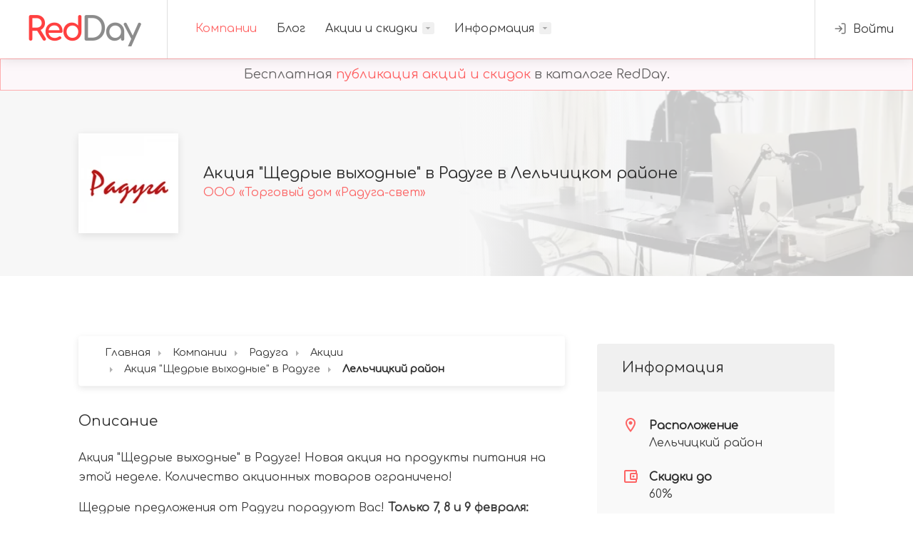

--- FILE ---
content_type: text/html; charset=UTF-8
request_url: https://redday.by/companies/raduga/stocks/akciya-shchedrye-vyhodnye-v-raduge?area=lelchickiy-rayon
body_size: 5363
content:
<!doctype html>
<html lang="ru">
    <head>
        <title>Акция "Щедрые выходные" в Радуге в Лельчицком районе - RedDay</title>
<meta name="description" content="Акция &quot;Щедрые выходные&quot; в Радуге! Новая акция на продукты питания на этой неделе. Количество акционных товаров ограничено! (Лельчицкий район)">
<link rel="canonical" href="https://redday.by/companies/raduga/stocks/akciya-shchedrye-vyhodnye-v-raduge?area=lelchickiy-rayon"/>
<meta property="og:title" content="Акция "Щедрые выходные" в Радуге в Лельчицком районе" />
<meta property="og:description" content="Акция &quot;Щедрые выходные&quot; в Радуге! Новая акция на продукты питания на этой неделе. Количество акционных товаров ограничено! (Лельчицкий район)" />
<meta property="og:site_name" content="RedDay" />
<meta property="og:type" content="website" />

<meta name="twitter:title" content="Акция "Щедрые выходные" в Радуге в Лельчицком районе" />
<meta name="twitter:description" content="Акция &quot;Щедрые выходные&quot; в Радуге! Новая акция на продукты питания на этой неделе. Количество акционных товаров ограничено! (Лельчицкий район)" />
<script type="application/ld+json">{"@context":"https:\/\/schema.org","@type":"WebPage","name":"\u0410\u043a\u0446\u0438\u044f \"\u0429\u0435\u0434\u0440\u044b\u0435 \u0432\u044b\u0445\u043e\u0434\u043d\u044b\u0435\" \u0432 \u0420\u0430\u0434\u0443\u0433\u0435 \u0432 \u041b\u0435\u043b\u044c\u0447\u0438\u0446\u043a\u043e\u043c \u0440\u0430\u0439\u043e\u043d\u0435","description":"\u0410\u043a\u0446\u0438\u044f \"\u0429\u0435\u0434\u0440\u044b\u0435 \u0432\u044b\u0445\u043e\u0434\u043d\u044b\u0435\" \u0432 \u0420\u0430\u0434\u0443\u0433\u0435! \u041d\u043e\u0432\u0430\u044f \u0430\u043a\u0446\u0438\u044f \u043d\u0430 \u043f\u0440\u043e\u0434\u0443\u043a\u0442\u044b \u043f\u0438\u0442\u0430\u043d\u0438\u044f \u043d\u0430 \u044d\u0442\u043e\u0439 \u043d\u0435\u0434\u0435\u043b\u0435. \u041a\u043e\u043b\u0438\u0447\u0435\u0441\u0442\u0432\u043e \u0430\u043a\u0446\u0438\u043e\u043d\u043d\u044b\u0445 \u0442\u043e\u0432\u0430\u0440\u043e\u0432 \u043e\u0433\u0440\u0430\u043d\u0438\u0447\u0435\u043d\u043e! (\u041b\u0435\u043b\u044c\u0447\u0438\u0446\u043a\u0438\u0439 \u0440\u0430\u0439\u043e\u043d)"}</script>
        <meta charset="UTF-8">
        <meta name="viewport" content="width=device-width, initial-scale=1, maximum-scale=1">
        <meta name="robots" content="index, follow">
        <link type="image/x-icon" rel="shortcut icon" href="https://redday.by/themes/redday/assets/images/favicon.ico">
        <link type="image/png" sizes="16x16" rel="icon" href="https://redday.by/themes/redday/assets/images/favicon_16x16.png">
        <link type="image/png" sizes="32x32" rel="icon" href="https://redday.by/themes/redday/assets/images/favicon_32x32.png">
        <link type="image/png" sizes="96x96" rel="icon" href="https://redday.by/themes/redday/assets/images/favicon_96x96.png">
        <link type="image/png" sizes="120x120" rel="icon" href="https://redday.by/themes/redday/assets/images/favicon_120x120.png">
        <link type="image/png" sizes="192x192" rel="icon" href="https://redday.by/themes/redday/assets/images/favicon_192x192.png">
        <link rel="stylesheet" href="https://redday.by/combine/671cd47bffdd073838d423af0a53926e-1701603852">
        <link rel="stylesheet" href="https://redday.by/combine/c4548632748f8d90d2347aa2455e9ee3-1700920597">
        <script type="application/ld+json">{"@context":"https:\/\/schema.org","@type":"BreadcrumbList","itemListElement":[{"@type":"ListItem","position":1,"item":{"@id":"https:\/\/redday.by","name":"\u0413\u043b\u0430\u0432\u043d\u0430\u044f","image":null}},{"@type":"ListItem","position":2,"item":{"@id":"https:\/\/redday.by\/companies","name":"\u041a\u043e\u043c\u043f\u0430\u043d\u0438\u0438","image":null}},{"@type":"ListItem","position":3,"item":{"@id":"https:\/\/redday.by\/companies\/raduga","name":"\u0420\u0430\u0434\u0443\u0433\u0430","image":null}},{"@type":"ListItem","position":4,"item":{"@id":"https:\/\/redday.by\/companies\/raduga\/stocks","name":"\u0410\u043a\u0446\u0438\u0438","image":null}},{"@type":"ListItem","position":5,"item":{"@id":"https:\/\/redday.by\/companies\/raduga\/stocks\/akciya-shchedrye-vyhodnye-v-raduge","name":"\u0410\u043a\u0446\u0438\u044f \"\u0429\u0435\u0434\u0440\u044b\u0435 \u0432\u044b\u0445\u043e\u0434\u043d\u044b\u0435\" \u0432 \u0420\u0430\u0434\u0443\u0433\u0435","image":null}},{"@type":"ListItem","position":6,"item":{"@id":"https:\/\/redday.by\/companies\/raduga\/stocks\/akciya-shchedrye-vyhodnye-v-raduge?area=lelchickiy-rayon","name":"\u041b\u0435\u043b\u044c\u0447\u0438\u0446\u043a\u0438\u0439 \u0440\u0430\u0439\u043e\u043d","image":null}}]}</script>
        <link rel="stylesheet" href="https://redday.by/combine/90afb99e0fccd9205b3ce9f2d962529d-1682715259">        <!-- Yandex.Metrika counter -->
<script type="text/javascript" >
   (function(m,e,t,r,i,k,a){m[i]=m[i]||function(){(m[i].a=m[i].a||[]).push(arguments)};
   m[i].l=1*new Date();k=e.createElement(t),a=e.getElementsByTagName(t)[0],k.async=1,k.src=r,a.parentNode.insertBefore(k,a)})
   (window, document, "script", "https://mc.yandex.ru/metrika/tag.js", "ym");

   ym(52313452, "init", {
        clickmap:true,
        trackLinks:true,
        accurateTrackBounce:true,
        webvisor:true
   });
</script>
<noscript><div><img src="https://mc.yandex.ru/watch/52313452" style="position:absolute; left:-9999px;" alt="" /></div></noscript>
<!-- /Yandex.Metrika counter -->                    <!-- Yandex.RTB -->
            <script>window.yaContextCb=window.yaContextCb||[]</script>
            <script src="https://yandex.ru/ads/system/context.js" async></script>
                            <script src="//code.jivo.ru/widget/tFu0Ugzzea" async></script>
            </head>
    <body class="grey">
        <div id="wrapper">
            <header id="header-container" class="fullwidth">
    <div id="header">
        <div class="container">
            <div class="left-side">
                <div id="logo">
                    <a href="/"><img src="https://redday.by/themes/redday/assets/images/logo.png" alt="Логотип сайта RedDay"></a>
                </div>
                <nav id="navigation">
    <ul id="responsive">
        <li><a href="https://redday.by/companies" class="current">Компании</a></li>
        <li><a href="https://redday.by/blog" class="">Блог</a></li>
        <li><a href="https://redday.by/stocks" class="">Акции и скидки</a>
            <ul class="dropdown-nav">
                                <li><a href="https://redday.by/stocks/brestskaya-oblast">Брестская область</a></li>
                                <li><a href="https://redday.by/stocks/vitebskaya-oblast">Витебская область</a></li>
                                <li><a href="https://redday.by/stocks/gomelskaya-oblast">Гомельская область</a></li>
                                <li><a href="https://redday.by/stocks/grodnenskaya-oblast">Гродненская область</a></li>
                                <li><a href="https://redday.by/stocks/minskaya-oblast">Минская область</a></li>
                                <li><a href="https://redday.by/stocks/mogilevskaya-oblast">Могилёвская область</a></li>
                            </ul>
        </li>
        <li><a href="#" class="">Информация</a>
            <ul class="dropdown-nav">
                <li><a href="https://redday.by/about-us">О нас</a></li>
                <li><a href="https://redday.by/questions">Вопросы</a></li>
                <li><a href="https://redday.by/contacts">Контакты</a></li>
            </ul>
        </li>
    </ul>
</nav>
<div class="clearfix"></div>            </div>
            <div class="right-side">
                                    <div class="header-widget">
    <a href="https://redday.by/auth/login" class="log-in-button" title="Вход / Регистрация"><i class="icon-feather-log-in"></i> <span>Войти</span></a>
</div>                                <span class="mmenu-trigger">
					<button class="hamburger hamburger--collapse" type="button">
						<span class="hamburger-box">
							<span class="hamburger-inner"></span>
						</span>
					</button>
				</span>
            </div>
        </div>
    </div>
</header>
<div class="clearfix"></div>            <style>
    .inform {
        border: 1px solid rgba(255, 0, 0, 0.3);
        text-align: center;
        padding: 8px;
        color: rgba(0, 0, 0,0.6);
        font-size: 18px;
        position: sticky;
        top: 0;
        z-index: 101;
        background-color: #fdf7fa;
    }
    .inform_link:hover {
        color: rgb(255, 0, 0);
    }
</style>
<div class="inform">
    Бесплатная <a href="https://redday.by" title="Бесплатная публикация акций и скидок в каталоге RedDay" class="inform_link">публикация акций и скидок</a> в каталоге RedDay.
</div>            

<div>
    <div class="single-page-header" data-background-image="https://redday.by/themes/redday/assets/images/company-background.webp">
    <div class="container">
        <div class="row">
            <div class="col-xl-12">
                <div class="single-page-header-inner">
                    <div class="left-side">
                        <a href="https://redday.by/companies/raduga" title="Радуга" class="header-image">
                            <img src="https://redday.by/storage/app/uploads/public/5e3/2e4/0fa/thumb_720_140_140_0_0_crop.webp" alt="Логотип компании: ООО «Торговый дом «Радуга-свет»">
                        </a>
                        <div class="header-details">
                            <h1 style="font-size: 22px;">Акция &quot;Щедрые выходные&quot; в Радуге в Лельчицком районе</h1>
                            <h4><a href="https://redday.by/companies/raduga" title="ООО «Торговый дом «Радуга-свет»">ООО «Торговый дом «Радуга-свет»</a></h4>
                                                    </div>
                    </div>
                </div>
            </div>
        </div>
    </div>
</div>    <div class="container">
        <div class="row">
            <div class="col-xl-8 content-right-offset">
                    <div style="margin-bottom: 30px;">
        <!-- Yandex.RTB R-A-2656956-7 -->
        <div id="yandex_rtb_R-A-2656956-7"></div>
        <script>window.yaContextCb.push(()=>{
                Ya.Context.AdvManager.render({
                    "blockId": "R-A-2656956-7",
                    "renderTo": "yandex_rtb_R-A-2656956-7"
                })
            })
        </script>
    </div>
                <div>
                        
    <nav id="breadcrumbs" class="white col-xl-12 margin-top-25" style="position: inherit;" itemscope itemtype="https://schema.org/BreadcrumbList">
        <ul>
                                                <li itemprop="itemListElement" itemscope itemtype="https://schema.org/ListItem">
                        <a itemprop="item" href="https://redday.by">
                            <span itemprop="name">Главная</span>
                            <meta itemprop="position" content="1" />
                        </a>
                    </li>
                                                                <li itemprop="itemListElement" itemscope itemtype="https://schema.org/ListItem">
                        <a itemprop="item" href="https://redday.by/companies">
                            <span itemprop="name">Компании</span>
                            <meta itemprop="position" content="2" />
                        </a>
                    </li>
                                                                <li itemprop="itemListElement" itemscope itemtype="https://schema.org/ListItem">
                        <a itemprop="item" href="https://redday.by/companies/raduga">
                            <span itemprop="name">Радуга</span>
                            <meta itemprop="position" content="3" />
                        </a>
                    </li>
                                                                <li itemprop="itemListElement" itemscope itemtype="https://schema.org/ListItem">
                        <a itemprop="item" href="https://redday.by/companies/raduga/stocks">
                            <span itemprop="name">Акции</span>
                            <meta itemprop="position" content="4" />
                        </a>
                    </li>
                                                                <li itemprop="itemListElement" itemscope itemtype="https://schema.org/ListItem">
                        <a itemprop="item" href="https://redday.by/companies/raduga/stocks/akciya-shchedrye-vyhodnye-v-raduge">
                            <span itemprop="name">Акция &quot;Щедрые выходные&quot; в Радуге</span>
                            <meta itemprop="position" content="5" />
                        </a>
                    </li>
                                                                <li itemprop="itemListElement" itemscope itemtype="https://schema.org/ListItem">
                        <span itemprop="name">Лельчицкий район</span>
                        <meta itemprop="position" content="6" />
                    </li>
                                    </ul>
    </nav>

                </div>
                

                <div class="single-page-section">
    <h3 class="margin-bottom-25">Описание</h3>
    <div style="word-wrap: break-word;"><p>Акция "Щедрые выходные" в Радуге! Новая акция на продукты питания на этой неделе. Количество акционных товаров ограничено!</p>

<p>Щедрые предложения от Радуги порадуют Вас! <strong>Только 7, 8 и 9 февраля:</strong></p>

<ul>
	<li>Горбуша свежемор. б/г потр. кг – 5,99</li>
	<li>Апельсин, кг – 2,49</li>
	<li>Колбаски Хуторок охл. кг - 6,39</li>
	<li>Кетчуп Махеевъ горчичный 300г – 0,69</li>
	<li>Икра красная Балтийский Берег имитир. 220г – 1,99</li>
</ul>

<p><img src="https://redday.by/storage/app/media/uploaded-files/other-stocks/raduga/akciya-shchedrye-vyhodnye-v-raduge.jpg" style="width: 100%;" class="fr-fic fr-dib" alt="Акция &quot;Щедрые выходные&quot; в Радуге"></p>

<p>Источник: http://raduga100.by/aktsii-supermarkety/news_post/shchedrye-vyhodnye-v-raduge-13</p></div>
</div>                    <div class="single-page-section">
        <!-- Yandex.RTB R-A-2656956-8 -->
        <div id="yandex_rtb_R-A-2656956-8"></div>
        <script>window.yaContextCb.push(()=>{
                Ya.Context.AdvManager.render({
                    "blockId": "R-A-2656956-8",
                    "renderTo": "yandex_rtb_R-A-2656956-8",
                    "type": "feed"
                })
            })
        </script>
    </div>
                                    <div class="single-page-section">
    <a href="https://redday.by/stocks/default/default/lelchickiy-rayon" target="_blank" class="apply-now-button" title="Список всех действующих акций в Лельчицком районе" style="font-size: 24px;">Акции и скидки в Лельчицком районе (0) <i class="icon-material-outline-arrow-right-alt"></i></a>
</div>                                <div class="boxed-list margin-bottom-30">
    <div class="boxed-list-headline">
                    <h3><i class="icon-material-outline-room"></i> Магазины в которых проходит акция Лельчицкий район</h3>
            </div>
            <div class="notification closeable notice margin-top-25">
            <p>Извините, но в данной компании пока нет магазинов!</p>
        </div>    
    </div>            </div>
            <div class="col-xl-4">
                <div class="sidebar-container">
                        <div class="sidebar-widget">
        <!-- Yandex.RTB R-A-2656956-6 -->
        <div id="yandex_rtb_R-A-2656956-6"></div>
        <script>window.yaContextCb.push(()=>{
                Ya.Context.AdvManager.render({
                    "blockId": "R-A-2656956-6",
                    "renderTo": "yandex_rtb_R-A-2656956-6"
                })
            })
        </script>
    </div>
                    <div class="sidebar-widget">
    <div class="job-overview">
        <div class="job-overview-headline">Информация</div>
        <div class="job-overview-inner">
            <ul>
                                    <li>
                        <i class="icon-material-outline-location-on"></i>
                        <span>Расположение</span>
                        <h5>Лельчицкий район</h5>
                    </li>
                                <li>
                    <i class="icon-material-outline-account-balance-wallet"></i>
                    <span>Скидки до</span>
                    <h5>60%</h5>
                </li>
                                                <li>
                    <i class="icon-material-outline-access-time"></i>
                    <span>Начало акции</span>
                    <h5>07/02/2020</h5>
                </li>
                <li>
                    <i class="icon-material-outline-access-alarm"></i>
                    <span>Завершение акции</span>
                    <h5>09/02/2020</h5>
                </li>
                <li>
                    <i class="icon-material-outline-local-offer"></i>
                    <span>Категория</span>
                                            <h5>Продукты питания</h5>
                                    </li>
            </ul>
        </div>
    </div>
</div>                    <a href="https://redday.by/companies/raduga/stocks" title="Все действующие акции и скидки Радуга (ООО «Торговый дом «Радуга-свет») сегодня" class="apply-now-button">Акции <i class="icon-material-outline-arrow-right-alt"></i></a>
<a href="https://redday.by/companies/raduga/shops" title="Актуальный список магазинов Радуга (ООО «Торговый дом «Радуга-свет»)" class="apply-now-button">Магазины <i class="icon-material-outline-arrow-right-alt"></i></a>
<a href="https://redday.by/companies/raduga/reviews" title="Отзывы о компании Радуга (ООО «Торговый дом «Радуга-свет»)" class="apply-now-button">Отзывы <i class="icon-material-outline-arrow-right-alt"></i></a>                    <div class="sidebar-widget">
    <h3>Поделиться</h3>
    <div class="copy-url">
    <label for="copy-url"></label><input id="copy-url" type="text" value="" class="with-border">
    <button class="copy-url-button ripple-effect" data-clipboard-target="#copy-url" title="Скопировать ссылку"><i class="icon-material-outline-file-copy"></i></button>
</div>    <div class="share-buttons margin-top-25">
    <div class="share-buttons-trigger"><i class="icon-feather-share-2"></i></div>
    <div class="share-buttons-content">
        <span>Интересно? <strong>Поделись...</strong></span>
        <ul class="share-buttons-icons">
            <li><a href="https://t.me/share/url?url=https://redday.by/companies/raduga/stocks/akciya-shchedrye-vyhodnye-v-raduge" target="_blank" data-button-color="#26a4e3" title="Поделиться в Telegram" rel="noopener"><i class="icon-brand-telegram"></i></a></li>
            <li><a href="https://vk.com/share.php?url=https://redday.by/companies/raduga/stocks/akciya-shchedrye-vyhodnye-v-raduge" target="_blank" data-button-color="#4c77a4" title="Поделиться в VK" rel="noopener"><i class="icon-brand-vk"></i></a></li>
            <li><a href="https://connect.ok.ru/offer?url=https://redday.by/companies/raduga/stocks/akciya-shchedrye-vyhodnye-v-raduge" target="_blank" data-button-color="#f69035" title="Поделиться в OK" rel="noopener"><i class="icon-brand-odnoklassniki"></i></a></li>
            <li><a href="https://twitter.com/share?url=https://redday.by/companies/raduga/stocks/akciya-shchedrye-vyhodnye-v-raduge" target="_blank" data-button-color="#1da1f2" title="Поделиться в Twitter" rel="noopener"><i class="icon-brand-twitter"></i></a></li>
        </ul>
    </div>
</div></div>                </div>
            </div>
        </div>
    </div>
</div>            <div id="footer">
    <div class="footer-middle-section">
        <div class="container">
            <div class="row">
                <div class="col-xl-3 col-md-6">
                    <div class="footer-links">
                        <h3>Полезное</h3>
                        <ul>
                            <li><a href="https://redday.by/terms"><span>Пользовательское соглашение</span></a></li>
                            <li><a href="https://redday.by/privacy"><span>Политика конфиденциальности</span></a></li>
                        </ul>
                    </div>
                </div>
                <div class="col-xl-3 col-md-6">
                    <div class="footer-links">
                        <h3>Аккаунт</h3>
                        <ul>
                            <li><a href="https://redday.by/auth/login"><span>Вход</span></a></li>
                            <li><a href="https://redday.by/auth/register"><span>Регистрация</span></a></li>
                            <li><a href="https://redday.by/auth/restore-password"><span>Восстановление пароля</span></a></li>
                        </ul>
                    </div>
                </div>
                <div class="col-xl-6 col-md-12">
                    <h3><i class="icon-feather-mail"></i> Подписаться на рассылку новостей</h3>
                    <p>Еженедельные новости, анализ и рекомендации по поиску акционных товаров.</p>
                    <form data-request="subscribe::onSubscribeToNews" class="newsletter" data-request-flash>
                        <input type="text" name="fname" placeholder="Введите Ваш Email">
                        <button type="submit"><i class="icon-feather-arrow-right"></i></button>
                    </form>
                </div>
            </div>
        </div>
    </div>
    <div class="footer-bottom-section">
        <div class="container">
            <div class="row">
                <div class="col-xl-12">
                    © 2025 <strong>Каталог акций и скидок - RedDay</strong>. Все права защищены.                </div>
            </div>
        </div>
    </div>
</div>        </div>
                        <script src="https://redday.by/combine/4b1c730765040c66546dee2556765eba-1688791510"></script>
        <script src="https://redday.by/combine/ec3e97164226a9b8086c8f12171d7243-1682715258"></script>
    <script src="https://redday.by/combine/1ae4def0528be41fc6a2b58402fc88cc-1658719866"></script>    </body>
</html>

--- FILE ---
content_type: text/css; charset=UTF-8
request_url: https://redday.by/combine/671cd47bffdd073838d423af0a53926e-1701603852
body_size: 17170
content:
@charset "UTF-8";
@import url("https://fonts.googleapis.com/css2?family=Comfortaa:wght@400&display=swap");
/*! * Bootstrap Grid v4.0.0 (https://getbootstrap.com) * Copyright 2011-2018 The Bootstrap Authors * Copyright 2011-2018 Twitter,Inc. * Licensed under MIT (https://github.com/twbs/bootstrap/blob/master/LICENSE) */
@-ms-viewport{width:device-width}
html{box-sizing:border-box;-ms-overflow-style:scrollbar}
*{box-sizing:inherit}
*::before,*::after{box-sizing:inherit}
.container,.container-fluid{width:100%;padding-right:15px;padding-left:15px;margin-right:auto;margin-left:auto}
@media (min-width:576px){.container{max-width:540px}}
@media (min-width:768px){.container{max-width:720px}}
@media (min-width:992px){.container{max-width:960px}}
@media (min-width:1240px){.container{max-width:1090px}}
@media (min-width:1367px){.container{max-width:1210px}}
.row{display:-webkit-box;display:-ms-flexbox;display:flex;-ms-flex-wrap:wrap;flex-wrap:wrap;margin-right:-15px;margin-left:-15px}
.no-gutters{margin-right:0;margin-left:0}
.no-gutters>.col,.no-gutters>[class*="col-"]{padding-right:0;padding-left:0}
.col-1,.col-2,.col-3,.col-4,.col-5,.col-6,.col-7,.col-8,.col-9,.col-10,.col-11,.col-12,.col,.col-auto,.col-sm-1,.col-sm-2,.col-sm-3,.col-sm-4,.col-sm-5,.col-sm-6,.col-sm-7,.col-sm-8,.col-sm-9,.col-sm-10,.col-sm-11,.col-sm-12,.col-sm,.col-sm-auto,.col-md-1,.col-md-2,.col-md-3,.col-md-4,.col-md-5,.col-md-6,.col-md-7,.col-md-8,.col-md-9,.col-md-10,.col-md-11,.col-md-12,.col-md,.col-md-auto,.col-lg-1,.col-lg-2,.col-lg-3,.col-lg-4,.col-lg-5,.col-lg-6,.col-lg-7,.col-lg-8,.col-lg-9,.col-lg-10,.col-lg-11,.col-lg-12,.col-lg,.col-lg-auto,.col-xl-1,.col-xl-2,.col-xl-3,.col-xl-4,.col-xl-5,.col-xl-6,.col-xl-7,.col-xl-8,.col-xl-9,.col-xl-10,.col-xl-11,.col-xl-12,.col-xl,.col-xl-auto{position:relative;width:100%;min-height:1px;padding-right:15px;padding-left:15px}
@media (min-width:768px){.col-md{-ms-flex-preferred-size:0;flex-basis:0;-webkit-box-flex:1;-ms-flex-positive:1;flex-grow:1;max-width:100%}.col-md-auto{-webkit-box-flex:0;-ms-flex:0 0 auto;flex:0 0 auto;width:auto;max-width:none}.col-md-1{-webkit-box-flex:0;-ms-flex:0 0 8.333333%;flex:0 0 8.333333%;max-width:8.333333%}.col-md-2{-webkit-box-flex:0;-ms-flex:0 0 16.666667%;flex:0 0 16.666667%;max-width:16.666667%}.col-md-3{-webkit-box-flex:0;-ms-flex:0 0 25%;flex:0 0 25%;max-width:25%}.col-md-4{-webkit-box-flex:0;-ms-flex:0 0 33.333333%;flex:0 0 33.333333%;max-width:33.333333%}.col-md-5{-webkit-box-flex:0;-ms-flex:0 0 41.666667%;flex:0 0 41.666667%;max-width:41.666667%}.col-md-6{-webkit-box-flex:0;-ms-flex:0 0 50%;flex:0 0 50%;max-width:50%}.col-md-7{-webkit-box-flex:0;-ms-flex:0 0 58.333333%;flex:0 0 58.333333%;max-width:58.333333%}.col-md-8{-webkit-box-flex:0;-ms-flex:0 0 66.666667%;flex:0 0 66.666667%;max-width:66.666667%}.col-md-9{-webkit-box-flex:0;-ms-flex:0 0 75%;flex:0 0 75%;max-width:75%}.col-md-10{-webkit-box-flex:0;-ms-flex:0 0 83.333333%;flex:0 0 83.333333%;max-width:83.333333%}.col-md-11{-webkit-box-flex:0;-ms-flex:0 0 91.666667%;flex:0 0 91.666667%;max-width:91.666667%}.col-md-12{-webkit-box-flex:0;-ms-flex:0 0 100%;flex:0 0 100%;max-width:100%}}
@media (min-width:1200px){.col-xl{-ms-flex-preferred-size:0;flex-basis:0;-webkit-box-flex:1;-ms-flex-positive:1;flex-grow:1;max-width:100%}.col-xl-auto{-webkit-box-flex:0;-ms-flex:0 0 auto;flex:0 0 auto;width:auto;max-width:none}.col-xl-1{-webkit-box-flex:0;-ms-flex:0 0 8.333333%;flex:0 0 8.333333%;max-width:8.333333%}.col-xl-2{-webkit-box-flex:0;-ms-flex:0 0 16.666667%;flex:0 0 16.666667%;max-width:16.666667%}.col-xl-3{-webkit-box-flex:0;-ms-flex:0 0 25%;flex:0 0 25%;max-width:25%}.col-xl-4{-webkit-box-flex:0;-ms-flex:0 0 33.333333%;flex:0 0 33.333333%;max-width:33.333333%}.col-xl-5{-webkit-box-flex:0;-ms-flex:0 0 41.666667%;flex:0 0 41.666667%;max-width:41.666667%}.col-xl-6{-webkit-box-flex:0;-ms-flex:0 0 50%;flex:0 0 50%;max-width:50%}.col-xl-7{-webkit-box-flex:0;-ms-flex:0 0 58.333333%;flex:0 0 58.333333%;max-width:58.333333%}.col-xl-8{-webkit-box-flex:0;-ms-flex:0 0 66.666667%;flex:0 0 66.666667%;max-width:66.666667%}.col-xl-9{-webkit-box-flex:0;-ms-flex:0 0 75%;flex:0 0 75%;max-width:75%}.col-xl-10{-webkit-box-flex:0;-ms-flex:0 0 83.333333%;flex:0 0 83.333333%;max-width:83.333333%}.col-xl-11{-webkit-box-flex:0;-ms-flex:0 0 91.666667%;flex:0 0 91.666667%;max-width:91.666667%}.col-xl-12{-webkit-box-flex:0;-ms-flex:0 0 100%;flex:0 0 100%;max-width:100%}.offset-xl-0{margin-left:0}.offset-xl-1{margin-left:8.333333%}.offset-xl-2{margin-left:16.666667%}.offset-xl-3{margin-left:25%}.offset-xl-4{margin-left:33.333333%}.offset-xl-5{margin-left:41.666667%}.offset-xl-6{margin-left:50%}.offset-xl-7{margin-left:58.333333%}.offset-xl-8{margin-left:66.666667%}.offset-xl-9{margin-left:75%}.offset-xl-10{margin-left:83.333333%}.offset-xl-11{margin-left:91.666667%}}
.justify-content-between{-webkit-box-pack:justify !important;-ms-flex-pack:justify !important;justify-content:space-between !important}/*! * Bootstrap Reboot v4.0.0 (https://getbootstrap.com) * Copyright 2011-2018 The Bootstrap Authors * Copyright 2011-2018 Twitter,Inc. * Licensed under MIT (https://github.com/twbs/bootstrap/blob/master/LICENSE) * Forked from Normalize.css,licensed MIT (https://github.com/necolas/normalize.css/blob/master/LICENSE.md) */
*{box-sizing:border-box}
*::before,*::after{box-sizing:border-box}
body{margin:0;padding:0;text-align:left;background-color:#fff}
html{font-family:sans-serif;line-height:1.15;-webkit-text-size-adjust:100%;-ms-text-size-adjust:100%;-ms-overflow-style:scrollbar;-webkit-tap-highlight-color:transparent}
@-ms-viewport{width:device-width}
article,aside,dialog,figcaption,figure,footer,header,hgroup,main,nav,section{display:block}
[tabindex="-1"]:focus{outline:0 !important}
hr{box-sizing:content-box;height:0;overflow:visible}
h1,h2,h3,h4,h5,h6{margin-top:0;margin-bottom:0.5rem}
p{margin-top:0;margin-bottom:1rem}
abbr[title],abbr[data-original-title]{text-decoration:underline;-webkit-text-decoration:underline dotted;text-decoration:underline dotted;cursor:help;border-bottom:0}
address{margin-bottom:1rem;font-style:normal;line-height:inherit}
ol,ul,dl{margin-top:0;margin-bottom:1rem}
ol ol,ul ul,ol ul,ul ol{margin-bottom:0}
dt{font-weight:700}
dd{margin-bottom:0.5rem;margin-left:0}
blockquote{margin:0 0 1rem}
dfn{font-style:italic}
b,strong{font-weight:bolder}
small{font-size:80%}
sub,sup{position:relative;font-size:75%;line-height:0;vertical-align:baseline}
sub{bottom:-0.25em}
sup{top:-0.5em}
a{color:#007bff;text-decoration:none;background-color:transparent;-webkit-text-decoration-skip:objects}
a:hover{color:#0056b3;text-decoration:underline}
a:not([href]):not([tabindex]){color:inherit;text-decoration:none}
a:not([href]):not([tabindex]):hover{color:inherit;text-decoration:none}
a:not([href]):not([tabindex]):focus{color:inherit;text-decoration:none;outline:0}
pre,code,kbd,samp{font-family:monospace,monospace;font-size:1em}
pre{margin-top:0;margin-bottom:1rem;overflow:auto;-ms-overflow-style:scrollbar}
figure{margin:0 0 1rem}
img{vertical-align:middle;border-style:none}
svg:not(:root){overflow:hidden}
table{border-collapse:collapse}
caption{padding-top:0.75rem;padding-bottom:0.75rem;color:#6c757d;text-align:left;caption-side:bottom}
th{text-align:inherit}
label{display:inline-block;margin-bottom:0.5rem}
button{border-radius:0}
button:focus{outline:1px dotted;outline:5px auto -webkit-focus-ring-color}
input,button,select,optgroup,textarea{margin:0;font-family:inherit;font-size:inherit;line-height:inherit}
button,input{overflow:visible}
button,select{text-transform:none}
button,html [type="button"],[type="reset"],[type="submit"]{-webkit-appearance:button}
button::-moz-focus-inner,[type="button"]::-moz-focus-inner,[type="reset"]::-moz-focus-inner,[type="submit"]::-moz-focus-inner{padding:0;border-style:none}
input[type="radio"],input[type="checkbox"]{box-sizing:border-box;padding:0}
input[type="date"],input[type="time"],input[type="datetime-local"],input[type="month"]{-webkit-appearance:listbox}
textarea{overflow:auto;resize:vertical}
fieldset{min-width:0;padding:0;margin:0;border:0}
legend{display:block;width:100%;max-width:100%;padding:0;margin-bottom:0.5rem;font-size:1.5rem;line-height:inherit;color:inherit;white-space:normal}
progress{vertical-align:baseline}
[type="number"]::-webkit-inner-spin-button,[type="number"]::-webkit-outer-spin-button{height:auto}
[type="search"]{outline-offset:-2px;-webkit-appearance:none}
[type="search"]::-webkit-search-cancel-button,[type="search"]::-webkit-search-decoration{-webkit-appearance:none}
::-webkit-file-upload-button{font:inherit;-webkit-appearance:button}
output{display:inline-block}
summary{display:list-item;cursor:pointer}
template{display:none}
[hidden]{display:none !important}.clearfix:before,.clearfix:after{content:" ";display:flex}
.dl-horizontal dd:before,.dl-horizontal dd:after{content:" ";display:flex}
.container:before,.container:after{content:" ";display:flex}
.container-fluid:before,.container-fluid:after{content:" ";display:flex}
.row:before,.row:after{content:" ";display:flex}
.clearfix:after,.dl-horizontal dd:after,.container:after,.container-fluid:after,.row:after{clear:both}
input{height:48px;line-height:48px;padding:0 20px;outline:none;font-size:16px;color:#808080;margin:0 0 16px 0;max-width:100%;width:100%;box-sizing:border-box;display:block;background-color:#fff;font-weight:500;opacity:1;border-radius:4px;border:none;box-shadow:0 1px 4px 0px rgba(0,0,0,0.12)}
input[type="text"],input[type="password"],input[type="email"],input[type="number"]{height:48px;line-height:48px;padding:0 20px;outline:none;font-size:16px;color:#808080;margin:0 0 16px 0;max-width:100%;width:100%;box-sizing:border-box;display:block;background-color:#fff;font-weight:500;opacity:1;border-radius:4px;border:none;box-shadow:0 1px 4px 0px rgba(0,0,0,0.12)}
textarea{height:48px;line-height:48px;padding:0 20px;outline:none;font-size:16px;color:#808080;margin:0 0 16px 0;max-width:100%;width:100%;box-sizing:border-box;display:block;background-color:#fff;font-weight:500;opacity:1;border-radius:4px;border:none;box-shadow:0 1px 4px 0px rgba(0,0,0,0.12)}
select{height:48px;line-height:48px;padding:0 20px;outline:none;font-size:16px;color:#808080;margin:0 0 16px 0;max-width:100%;width:100%;box-sizing:border-box;display:block;background-color:#fff;font-weight:500;opacity:1;border-radius:4px;border:none;box-shadow:0 1px 4px 0px rgba(0,0,0,0.12);padding:15px 18px;cursor:pointer}
input{-webkit-transition:all 0.1s ease-in-out;-moz-transition:all 0.1s ease-in-out;-o-transition:all 0.1s ease-in-out;-ms-transition:all 0.1s ease-in-out;transition:all 0.1s ease-in-out}
input:focus,input[type="text"]:focus,input[type="password"]:focus,input[type="email"]:focus,input[type="number"]:focus{color:#808080;transition:box-shadow 0.2s !important;opacity:1;border:none;box-shadow:0 1px 4px 0px rgba(0,0,0,0.12)}
textarea:focus{color:#808080;transition:box-shadow 0.2s !important;opacity:1;border:none;box-shadow:0 1px 4px 0px rgba(0,0,0,0.12)}
input:-webkit-autofill{-webkit-box-shadow:0 0 0 30px #fff inset !important;-webkit-text-fill-color:#808080 !important}
input:-webkit-autofill:focus{-webkit-box-shadow:0 0 0 30px #fff inset !important;-webkit-text-fill-color:#808080 !important}
input.with-border,input[type="text"].with-border,input[type="password"].with-border,input[type="email"].with-border,input[type="number"].with-border{border:1px solid #e0e0e0;box-shadow:0 1px 4px 0px rgba(0,0,0,0.05)}textarea.with-border,select.with-border{border:1px solid #e0e0e0;box-shadow:0 1px 4px 0px rgba(0,0,0,0.05)}
input.with-border:focus,input[type="text"].with-border:focus,input[type="password"].with-border:focus,input[type="email"].with-border:focus,input[type="number"].with-border:focus{border:1px solid #e0e0e0;box-shadow:0 1px 4px 0px rgba(0,0,0,0.08)}
textarea.with-border:focus{border:1px solid #e0e0e0;box-shadow:0 1px 4px 0px rgba(0,0,0,0.08)}
input[type="submit"]{border:none;padding:11px 18px;width:auto}
input[type="checkbox"]{display:inline}
input[type="radio"]{width:15px;height:15px;cursor:pointer;box-shadow:none}::placeholder{color:#808080;opacity:1}
textarea{height:auto;line-height:27px;padding:20px;min-height:130px;transition:none !important;min-width:100%}
label,legend{display:block;font-weight:bold;font-size:16px;font-weight:normal;margin-bottom:8px}
label span,legend span{font-weight:normal;font-size:14px;color:#444}
fieldset{padding:0;border:none}
button{border:none;margin:0;padding:0;width:auto;overflow:visible;background:transparent;color:inherit;font:inherit;line-height:normal;cursor:pointer}
a{color:rgba(255,0,0,0.6);transition:0.3s;outline:none !important}
button{outline:none !important}
a:focus,a:hover{text-decoration:none;color:#2d2d2d}
img{max-width:100%}
.input-with-icon{display:block;position:relative}
.input-with-icon input{padding-right:45px}
.input-with-icon i{position:absolute;top:50%;transform:translateY(-50%);right:15px;font-size:20px;color:#a0a0a0;font-style:normal;cursor:normal;pointer-events:none}
.input-with-icon i.currency{font-size:14px}.input-with-icon-left{position:relative}
.input-with-icon-left input{padding-left:65px}
.input-with-icon-left i{position:absolute;top:0;color:#a0a0a0;text-align:center;line-height:48px;width:48px;height:48px;font-size:19px;background-color:#f8f8f8;border:1px solid #e0e0e0;box-sizing:border-box;display:block;border-radius:4px 0 0 4px}
.input-with-icon-left.no-border i{border:none}
#logo{display:inline-block;border-right:1px solid #e0e0e0;height:100%;vertical-align:top;padding-right:35px;margin-right:20px}
#logo img{height:50px;width:auto;top:50%;position:relative;transform:translate3d(0,-50%,0)}
#header{position:relative;z-index:999;padding:0;box-shadow:0 0 18px 0 rgba(0,0,0,0.12);font-size:16px;height:82px;background-color:#fff}
#header .container,#header .right-side,#header .left-side{height:100%}header.fullwidth .container{max-width:100%;margin:0;padding:0 35px}#header .container{position:relative}
#header .left-side{float:left;width:100%;display:inline-block;position:relative;flex:1}
#header .right-side{float:right;text-align:right;width:auto;display:inline-block;position:absolute;right:25px;background-color:#fff;flex:1;top:0}.full-width #header .left-side{float:left;width:100%;display:inline-block;position:relative}
.full-width #header .right-side{float:right;text-align:right;width:auto;display:inline-block;position:absolute;right:25px;background-color:#fff}

.header-widget{display:inline-block;height:100%;border-left:1px solid #e0e0e0;padding:0 30px;text-align:left;float:left}
.fullwidth .header-widget:last-of-type{padding-right:5px;float:right;border-right:none}
.header-widget:last-of-type{padding-right:0;margin-right:-5px}
.fullwidth .header-widget:last-of-type{padding-right:5px;margin-right:0}
.header-widget .log-in-button{padding:10px 0;position:relative;top:50%;transform:translateY(-50%);transition:0.3s;color:#3c3c3c;display:block;margin:0 -3px}
.header-widget .log-in-button i{font-size:18px;line-height:0;position:relative;top:2px;margin-right:4px;margin-left:-1px;color:#777;transition:0.3s}
.header-widget .log-in-button:hover{color:rgba(255,0,0,0.6)}
.header-widget .log-in-button:hover i{color:rgba(255,0,0,0.6)}@media (max-width:768px){.header-widget .log-in-button{background-color:#f0f0f0;border-radius:4px;height:46px;width:46px;text-align:center}.header-widget .log-in-button span{display:none}.header-widget .log-in-button i{font-size:20px;top:3px;color:#555}.header-widget .log-in-button i:hover{color:#555}}
#header-container{position:absolute;top:0;width:100%;z-index:1000}
#wrapper.wrapper-with-transparent-header #header .right-side{background-color:transparent}
#header{transition:background 0.3s}
#wrapper{padding-top:82px}
#wrapper.wrapper-with-transparent-header{padding-top:0 !important}
@media (max-width:1099px){#wrapper{padding-top:0 !important}#header-container{position:relative !important}#header-container.transparent-header{position:absolute}}
.transparent-header-spacer{height:82px}
.transparent-header #header{background-color:transparent;box-shadow:none;border-bottom:1px solid rgba(255,255,255,0.2)}
.transparent-header #header .right-side{background-color:transparent}
.transparent-header #logo{border-color:rgba(255,255,255,0.2)}
.transparent-header #header .right-side .header-widget{border-color:rgba(255,255,255,0.2)}
.transparent-header #header .right-side .header-widget:first-of-type{border-right-color:transparent}
.transparent-header #header .right-side .header-widget:last-of-type{border-color:rgba(255,255,255,0.2)}
body .transparent-header #navigation>ul li a{color:#fff}
.transparent-header .header-notifications-trigger{color:#fff}
.transparent-header .header-notifications-trigger a{color:#fff}
body .transparent-header #navigation>ul ul li a{color:#aaa}
.transparent-header .header-notifications-dropdown:before{border-bottom-color:#fff}
.transparent-header .mmenu-trigger{background-color:#fff}
.transparent-header #navigation>ul li a:after{background-color:rgba(255,255,255,0.15);color:rgba(255,255,255,0.8);opacity:1;transition:0.3s}
.transparent-header #navigation>ul li:hover ul li:hover a:after,.transparent-header #navigation>ul li:hover a:after{color:#fff;background:rgba(255,0,0,0.6)}
.transparent-header #navigation>ul li a.current:after{color:#fff;background:rgba(255,0,0,0.6)}
.transparent-header #navigation>ul li:hover ul a:after{background-color:rgba(255,255,255,0.1);color:#bbb}
.transparent-header #navigation>ul ul li a:after{background-color:rgba(255,255,255,0.1);color:#bbb}
.header-notifications{height:100%;display:inline-block;padding-right:15px;position:relative}
.header-notifications:last-child{margin-right:-15px}
.header-notifications-trigger{font-size:22px;color:#2d2d2d;position:relative;top:55%;transform:translate3d(0,-50%,0)}
.header-notifications-trigger a{font-size:22px;color:#2d2d2d;position:relative;top:55%;transform:translate3d(0,-50%,0)}
.header-notifications-trigger span{position:absolute;display:inline-block;top:-15px;margin-left:-10px;font-weight:700;height:19px;width:19px;line-height:19px;text-align:center;color:#fff;font-size:11px;background-color:rgba(255,0,0,0.6);border-radius:50%}@media screen and (-ms-high-contrast:active),screen and (-ms-high-contrast:none){.header-notifications-trigger{height:40px}.header-notifications-trigger a{height:40px}.header-notifications.user-menu{top:-8px}}
.header-notifications-dropdown{width:360px;border-radius:4px;box-shadow:0 2px 12px 0 rgba(0,0,0,0.12);background-color:#fff;padding:0;position:absolute;top:calc(100% - 10px);right:-15px;text-align:left;z-index:100;transform:scale(0.95);opacity:0;visibility:hidden;transition:0.3s;pointer-events:none}
.header-notifications.active .header-notifications-dropdown{transform:scale(1);opacity:1;visibility:visible;pointer-events:all}
.header-notifications-dropdown:before{content:"";position:absolute;right:43px;top:-6px;width:0;height:0;border-left:6px solid transparent;border-right:6px solid transparent;border-bottom:6px solid #d7d7d7}

.user-menu{padding:0}
.header-notifications.user-menu{margin:0 -5px}
.user-menu .header-notifications-trigger{top:50%}
.user-menu .header-notifications-trigger a{top:50%}
.user-menu .header-notifications-dropdown{top:calc(100% - 8px);width:290px;right:-10px}
.user-menu .header-notifications-dropdown:before{right:23px}
.user-avatar{display:inline-block;border-radius:50%;width:42px;height:42px;position:relative}
.user-avatar img{width:100%;display:inline-block;border-radius:50%;image-rendering:-webkit-optimize-contrast}ul.user-menu-small-nav{list-style:none;margin:0;padding:20px 25px}
ul.user-menu-small-nav li{margin:0;padding:0}
ul.user-menu-small-nav li a{display:block;padding:2px 0;font-size:16px;color:#3c3c3c;transition:0.3s}
ul.user-menu-small-nav li a i{font-size:16px;position:relative;top:1px;margin-right:2px;color:#3c3c3c;-webkit-font-smoothing:antialiased;transition:0.3s}
ul.user-menu-small-nav li a:hover{color:rgba(255,0,0,0.6)}
ul.user-menu-small-nav li a:hover i{color:rgba(255,0,0,0.6)}.user-status{padding:25px;border-bottom:1px solid #e6e6e6}.user-details{display:flex}
.user-name{font-weight:500;color:#2d2d2d;line-height:20px;padding:2px 0 0 15px}
.user-details span{display:block;font-size:14.7px;color:#888;font-weight:500}

#navigation{position:relative;display:inline-block;margin-top:22px}
#navigation ul{list-style:none;position:relative;float:left;margin:0;padding:0}
#navigation ul a{display:block;text-decoration:none;padding:5px 0}
#navigation ul li{position:relative;float:left;margin:0;padding:0}
#navigation ul li ul{opacity:0;visibility:hidden;position:absolute;top:100%;left:9px;padding:0;z-index:99999}
#navigation ul ul{margin:0}
#navigation ul ul li{float:none}
#navigation ul ul ul{top:0;left:100%;margin:0 0 0 15px;pointer-events:none}
#navigation ul ul li:hover>ul{pointer-events:all}
#navigation ul ul:before{content:"";position:absolute;left:0;top:-10px;background:rgba(255,255,255,0);width:100%;height:10px}
#navigation ul ul ul:after{content:"";position:absolute;width:15px;height:100%;left:-15px;top:0;opacity:0}
#navigation ul li:hover>ul{opacity:1;visibility:visible;pointer-events:all}
#navigation ul li a:after{font-family:"Material-Icons";content:"";font-size:16px;transition:0.2s;opacity:1;line-height:17px;width:17px;height:17px;background-color:#f0f0f0;color:#a8a8a8;display:inline-block;border-radius:3px;margin-left:7px;text-indent:0;top:1px;position:relative}
#navigation ul ul li a:after{font-family:"Material-Icons";content:"";font-size:16px;transition:0.2s;opacity:1;line-height:17px;width:17px;height:17px;background-color:#f0f0f0;color:#a8a8a8;display:inline-block;border-radius:3px;margin-left:7px;text-indent:0;top:1px;position:relative}
#navigation ul ul.dropdown-nav ul.dropdown-nav li:hover a:after,#navigation ul ul.dropdown-nav li:hover a:after{color:rgba(255,0,0,0.6);background:rgba(255,0,0,0.13);opacity:0.8}
#navigation ul li:hover a:after{color:rgba(255,0,0,0.6);background:rgba(255,0,0,0.13);opacity:0.8}
#navigation ul ul.dropdown-nav ul.dropdown-nav li a:after{background-color:#f0f0f0;color:#a8a8a8;opacity:1}
#navigation ul ul.dropdown-nav ul.dropdown-nav li:hover a:after{color:#fff !important;background-color:rgba(255,0,0,0.6);opacity:1}
#navigation ul ul.dropdown-nav li:hover a:after{color:#fff !important;background-color:rgba(255,0,0,0.6);opacity:1}
#navigation ul ul.dropdown-nav ul.dropdown-nav li a:after,#navigation ul ul.dropdown-nav li a:after{content:"";position:absolute;left:auto;right:20px;top:6px;background-color:rgba(255,255,255,0.1);color:#bbb;opacity:1}
#navigation ul li a.current{color:rgba(255,0,0,0.6)}
#navigation ul li a.current:after{color:rgba(255,0,0,0.6);background:rgba(255,0,0,0.13);opacity:0.8}
#navigation ul li a:only-child:after{content:"";display:none}
#navigation ul ul li a:only-child:after{content:"";display:none}
#navigation ul ul li:hover a:after{opacity:1;transform:translateX(0)}
#navigation ul li{transition:all 0.25s;margin:0 5px;border-radius:4px}
#navigation ul li a{color:#3c3c3c;cursor:pointer}
#navigation ul ul li a{color:#3c3c3c;cursor:pointer}
#navigation ul a{line-height:23px;padding:7px 9px;border-right:4px}
#navigation ul li:hover a{color:rgba(255,0,0,0.6)}
#navigation ul ul{background-color:#303030;box-shadow:0 2px 12px 0 rgba(0,0,0,0.12);border-radius:4px}
#navigation ul ul li{border-radius:4px}
#navigation ul ul li:last-child{border-bottom:none}
#navigation ul li:hover ul a,#navigation ul ul a{padding:4px 40px 4px 15px !important;line-height:22px !important}
#navigation ul ul:after{content:"";position:absolute;left:25px;top:-5px;width:0;height:0;border-left:5px solid transparent;border-right:5px solid transparent;border-bottom:5px solid #303030}

body #navigation ul ul{padding:14px 0;box-sizing:border-box;margin-top:12px}
body #navigation ul ul ul{margin-top:0}
#navigation ul ul{opacity:0;visibility:hidden;transition:all 0.25s;transform:translate3d(0,15px,0)}
#navigation ul ul:before{content:".";position:absolute;width:100%;height:12px;top:-12px;opacity:0}
#navigation ul ul ul:before{width:calc(100% + 15px);left:-15px}
#navigation ul ul li{width:208px}
#navigation ul ul li:hover{border-radius:0}
#navigation ul ul li:first-child{border-radius:4px 4px 0 0}
#navigation ul ul li:last-child{border-radius:0 0 4px 4px}
#navigation ul ul ul{transform:translate3d(15px,0,0)}
#navigation ul li ul{z-index:10}
#navigation ul li:hover ul{z-index:20}
#navigation ul li:hover>ul{opacity:1;visibility:visible;transform:translate3d(0,0,0)}
#navigation ul ul li{margin:0;padding:0 6px;border-radius:0;font-size:15.7px}
#navigation ul ul.dropdown-nav ul.dropdown-nav ul.dropdown-nav li a,#navigation ul ul.dropdown-nav ul.dropdown-nav li a{transition:0.3s;color:#aaa}
#navigation ul ul.dropdown-nav li a{transition:0.3s;color:#aaa}
#navigation ul ul.dropdown-nav ul.dropdown-nav ul.dropdown-nav li:hover a,#navigation ul ul.dropdown-nav ul.dropdown-nav li:hover a{color:#fff}
#navigation ul ul.dropdown-nav li:hover a{color:#fff}

.mm-hidden{display:none !important}
.mm-wrapper{overflow-x:hidden;position:relative}
.mm-menu{box-sizing:border-box;background:inherit;display:block;padding:0;margin:0;position:absolute;left:0;right:0;top:0;bottom:0;z-index:0}
.mm-panels{background:inherit;border-color:inherit;box-sizing:border-box;margin:0;position:absolute;left:0;right:0;top:0;bottom:0;z-index:0;overflow:hidden}
.mm-panels>.mm-panel{background:inherit;border-color:inherit;box-sizing:border-box;margin:0;position:absolute;left:0;right:0;top:0;bottom:0;z-index:0}
.mm-panel{-webkit-transform:translate(100%,0);-ms-transform:translate(100%,0);transform:translate(100%,0);-webkit-transform:translate3d(100%,0,0);transform:translate3d(100%,0,0);-webkit-transition:-webkit-transform 0.4s ease;transition:-webkit-transform 0.4s ease;transition:transform 0.4s ease;transition:transform 0.4s ease,-webkit-transform 0.4s ease;-webkit-transform-origin:top left;-ms-transform-origin:top left;transform-origin:top left}
.mm-panel.mm-opened{-webkit-transform:translate(0,0);-ms-transform:translate(0,0);transform:translate(0,0);-webkit-transform:translate3d(0,0,0);transform:translate3d(0,0,0)}
.mm-panel.mm-subopened{-webkit-transform:translate(-30%,0);-ms-transform:translate(-30%,0);transform:translate(-30%,0);-webkit-transform:translate3d(-30%,0,0);transform:translate3d(-30%,0,0)}
.mm-panel.mm-highest{z-index:1}
.mm-panel.mm-noanimation{-webkit-transition:none !important;transition:none !important}
.mm-panel.mm-noanimation.mm-subopened{-webkit-transform:translate(0,0);-ms-transform:translate(0,0);transform:translate(0,0);-webkit-transform:translate3d(0,0,0);transform:translate3d(0,0,0)}
.mm-panels>.mm-panel{-webkit-overflow-scrolling:touch;overflow:scroll;overflow-x:hidden;overflow-y:auto;padding:0 20px}
.mm-panels>.mm-panel.mm-hasnavbar{padding-top:40px}
.mm-panels>.mm-panel:not(.mm-hidden){display:block}
.mm-panels>.mm-panel:after,.mm-panels>.mm-panel:before{content:"";display:block;height:20px}
.mm-vertical .mm-panel{-webkit-transform:none !important;-ms-transform:none !important;transform:none !important}
.mm-listview .mm-vertical .mm-panel,.mm-vertical .mm-listview .mm-panel{display:none;padding:10px 0 10px 10px}
.mm-listview .mm-vertical .mm-panel .mm-listview>li:last-child:after{border-color:transparent}
.mm-vertical .mm-listview .mm-panel .mm-listview>li:last-child:after{border-color:transparent}
.mm-vertical li.mm-opened>.mm-panel{display:block}
li.mm-vertical.mm-opened>.mm-panel{display:block}
.mm-listview>li.mm-vertical>.mm-next,.mm-vertical .mm-listview>li>.mm-next{box-sizing:border-box;height:40px;bottom:auto}
.mm-listview>li.mm-vertical.mm-opened>.mm-next:after,.mm-vertical .mm-listview>li.mm-opened>.mm-next:after{-webkit-transform:rotate(225deg);-ms-transform:rotate(225deg);transform:rotate(225deg);right:19px}
.mm-btn{box-sizing:border-box;width:40px;height:50px;position:absolute;top:0;z-index:1}
.mm-clear:after,.mm-clear:before{content:"";border:2px solid transparent;display:block;width:5px;height:5px;margin:auto;position:absolute;top:0;bottom:0;-webkit-transform:rotate(-45deg);-ms-transform:rotate(-45deg);transform:rotate(-45deg)}
.mm-close:after,.mm-close:before{content:"";border:2px solid transparent;display:block;width:5px;height:5px;margin:auto;position:absolute;top:0;bottom:0;-webkit-transform:rotate(-45deg);-ms-transform:rotate(-45deg);transform:rotate(-45deg)}
.mm-clear:before,.mm-close:before{border-right:none;border-bottom:none;right:18px}
.mm-clear:after,.mm-close:after{border-left:none;border-top:none;right:25px}
.mm-next:after{content:"";border-top:2px solid transparent;border-left:2px solid transparent;display:block;width:8px;height:8px;margin:auto;position:absolute;top:0;bottom:0}
.mm-prev:before{content:"";border-top:2px solid transparent;border-left:2px solid transparent;display:block;width:8px;height:8px;margin:auto;position:absolute;top:0;bottom:0;-webkit-transform:rotate(-45deg);-ms-transform:rotate(-45deg);transform:rotate(-45deg);left:23px;right:auto}
.mm-next:after{-webkit-transform:rotate(135deg);-ms-transform:rotate(135deg);transform:rotate(135deg);right:23px;left:auto}
.mm-navbar{border-bottom:1px solid;border-color:inherit;text-align:center;line-height:30px;height:50px;padding:0 40px;margin:0;position:absolute;top:0;left:0;right:0}
.mm-navbar>*{display:block;padding:10px 0}
.mm-navbar a{text-decoration:none}
.mm-navbar a:hover{text-decoration:none}
.mm-navbar .mm-title{text-overflow:ellipsis;white-space:nowrap;overflow:hidden}
.mm-navbar .mm-btn:first-child{left:0}
.mm-navbar .mm-btn:last-child{text-align:right;right:0}
.mm-panel .mm-navbar{display:none}
.mm-panel.mm-hasnavbar .mm-navbar{display:block;background-color:#262626}
.mm-listview{list-style:none;display:block;padding:0;margin:0;font:inherit;font-size:14px;line-height:20px}
.mm-listview>li{list-style:none;display:block;padding:0;margin:0}
.mm-listview a{text-decoration:none}
.mm-listview a:hover{text-decoration:none}
.mm-listview>li{position:relative;border-color:inherit;border-bottom:1px solid #404040}
.mm-listview>li .mm-next{border-color:inherit}
.mm-listview>li .mm-next:before{border-color:inherit}
.mm-listview>li:after{border-color:inherit}
.mm-listview>li>a,.mm-listview>li>span{text-overflow:ellipsis;white-space:nowrap;overflow:hidden;color:inherit;display:block;padding:14px 10px 14px 20px;margin:0}
.mm-listview>li:not(.mm-divider):after{content:"";border-bottom-width:1px;border-bottom-style:solid;display:block;position:absolute;left:0;right:0;bottom:0;display:none;left:20px}
.mm-listview .mm-next{background:rgba(3,2,1,0);width:50px;padding:0;position:absolute;right:0;top:0;bottom:0;z-index:2}
.mm-listview .mm-next:before{content:"";border-left-width:1px;border-left-style:solid;display:block;position:absolute;top:0;bottom:0;left:0}
.mm-listview .mm-next + a,.mm-listview .mm-next + span{margin-right:50px}
.mm-listview .mm-next.mm-fullsubopen{width:100%}
.mm-listview .mm-next.mm-fullsubopen:before{border-left:none}
.mm-listview .mm-next.mm-fullsubopen + a,.mm-listview .mm-next.mm-fullsubopen + span{padding-right:50px;margin-right:0}
.mm-panels>.mm-panel>.mm-listview{margin:20px -20px}
.mm-panels>.mm-panel>.mm-listview:first-child{margin-top:-10px}
.mm-panels>.mm-panel>.mm-navbar + .mm-listview{margin-top:-10px}
.mm-menu{background:#2a2a2a;border-color:rgba(255,255,255,0.1);color:#fff}
.mm-menu .mm-navbar a,.mm-menu .mm-navbar>*{color:#fff;font-weight:600;font-size:16px}
.mm-menu .mm-btn:after,.mm-menu .mm-btn:before{border-color:rgba(255,255,255,0.8)}
.mm-menu .mm-listview{border-color:#2a2a2a}
.mm-menu .mm-listview>li{transition:0.2s}
.mm-menu .mm-listview>li .mm-next:after{border-color:rgba(255,255,255,0.8)}
.mm-menu .mm-listview>li a:not(.mm-next){-webkit-tap-highlight-color:rgba(255,255,255,0.5);tap-highlight-color:rgba(255,255,255,0.5)}
.mm-menu .mm-listview>li.mm-selected>a:not(.mm-next),.mm-menu .mm-listview>li.mm-selected>span{background:rgba(255,255,255,0.05)}
.mm-menu .mm-listview>li:hover{background:rgba(255,255,255,0.03)}
.mm-menu .mm-listview>li.mm-opened.mm-vertical>.mm-panel,.mm-menu .mm-listview>li.mm-opened.mm-vertical>a.mm-next{background:rgba(0,0,0,0.05)}
.mm-menu.mm-vertical .mm-listview>li.mm-opened>.mm-panel,.mm-menu.mm-vertical .mm-listview>li.mm-opened>a.mm-next{background:rgba(0,0,0,0.05)}
.mm-menu .mm-divider{background:rgba(0,0,0,0.05)}
.mm-page{box-sizing:border-box;position:relative}
.mm-slideout{-webkit-transition:-webkit-transform 0.4s ease;transition:-webkit-transform 0.4s ease;transition:transform 0.4s ease;transition:transform 0.4s ease,-webkit-transform 0.4s ease;z-index:1}
html.mm-opened{overflow-x:hidden;position:relative}
html.mm-blocking{overflow:hidden}
html.mm-blocking body{overflow:hidden}
html.mm-background .mm-page{background:inherit}
#mm-blocker{background:rgba(3,2,1,0);display:none;width:100%;height:100%;position:fixed;top:0;left:0;z-index:2}
html.mm-blocking #mm-blocker{display:block}
.mm-menu.mm-offcanvas{z-index:0;display:none;position:fixed;width:80%;min-width:140px;max-width:440px}
.mm-menu.mm-offcanvas.mm-opened{display:block}
.mm-menu.mm-offcanvas.mm-no-csstransforms.mm-opened{z-index:10}
html.mm-opening .mm-menu.mm-opened ~ .mm-slideout{-webkit-transform:translate(80%,0);-ms-transform:translate(80%,0);transform:translate(80%,0);-webkit-transform:translate3d(80%,0,0);transform:translate3d(80%,0,0)}
@media (max-width:175px){html.mm-opening .mm-menu.mm-opened ~ .mm-slideout{-webkit-transform:translate(140px,0);-ms-transform:translate(140px,0);transform:translate(140px,0);-webkit-transform:translate3d(140px,0,0);transform:translate3d(140px,0,0)}}
@media (min-width:550px){html.mm-opening .mm-menu.mm-opened ~ .mm-slideout{-webkit-transform:translate(440px,0);-ms-transform:translate(440px,0);transform:translate(440px,0);-webkit-transform:translate3d(440px,0,0);transform:translate3d(440px,0,0)}}
.mm-sronly{border:0 !important;clip:rect(1px,1px,1px,1px) !important;-webkit-clip-path:inset(50%) !important;clip-path:inset(50%) !important;white-space:nowrap !important;width:1px !important;height:1px !important;padding:0 !important;overflow:hidden !important;position:absolute !important}
em.mm-counter{font:inherit;font-size:14px;font-style:normal;text-indent:0;line-height:20px;display:block;margin-top:-10px;position:absolute;right:45px;top:50%}
em.mm-counter + a.mm-next{width:90px}
em.mm-counter + a.mm-next + a,em.mm-counter + a.mm-next + span{margin-right:90px}
em.mm-counter + a.mm-fullsubopen{padding-left:0}
em.mm-counter + a.mm-fullsubopen + a,em.mm-counter + a.mm-fullsubopen + span{padding-right:90px}
.mm-listview em.mm-counter + .mm-next.mm-fullsubopen + a,.mm-listview em.mm-counter + .mm-next.mm-fullsubopen + span{padding-right:90px}
.mm-vertical>.mm-counter{top:12px;margin-top:0}
.mm-vertical.mm-spacer>.mm-counter{margin-top:40px}
.mm-nosubresults>.mm-counter{display:none}
.mm-menu em.mm-counter{background-color:rgba(0,0,0,0.3);height:20px;width:20px;text-align:center;border-radius:50%;color:#fff;line-height:21px;font-size:10px;font-weight:600;background-color:rgba(255,0,0,0.6)}.mmenu-trigger{height:46px;width:46px;display:none;position:relative;margin:0;background-color:#eee;border-radius:4px;cursor:pointer}.hamburger{padding:0;top:16px;left:12px;transform:scale(0.67);-moz-transform:scale(0.7) translateY(4px);position:relative;display:inline-block;cursor:pointer;transition-property:opacity,filter;transition-duration:0.15s;transition-timing-function:linear;font:inherit;color:inherit;text-transform:none;background-color:transparent;border:0;margin:0;overflow:visible}
.hamburger-box{position:relative}
.hamburger-inner{display:block;top:50%;margin-top:-2px;width:33px;height:4px;background-color:#555;border-radius:4px;position:absolute;transition-property:transform;transition-duration:0.15s;transition-timing-function:ease}
.hamburger-inner::before,.hamburger-inner::after{width:33px;height:4px;background-color:#555;border-radius:4px;position:absolute;transition-property:transform;transition-duration:0.15s;transition-timing-function:ease}
.hamburger-inner::before,.hamburger-inner::after{content:"";display:block}
.hamburger-inner::before{top:-10px}
.hamburger-inner::after{bottom:-10px}.hamburger--collapse .hamburger-inner{top:auto;bottom:0;transition-duration:0.13s;transition-delay:0.13s;transition-timing-function:cubic-bezier(0.55,0.055,0.675,0.19)}
.hamburger--collapse .hamburger-inner::after{top:-20px;transition:top 0.2s 0.2s cubic-bezier(0.33333,0.66667,0.66667,1),opacity 0.1s linear}
.hamburger--collapse .hamburger-inner::before{transition:top 0.12s 0.2s cubic-bezier(0.33333,0.66667,0.66667,1),transform 0.13s cubic-bezier(0.55,0.055,0.675,0.19)}
.hamburger--collapse.is-active .hamburger-inner{transform:translate3d(0,-10px,0) rotate(-45deg);transition-delay:0.22s;transition-timing-function:cubic-bezier(0.215,0.61,0.355,1)}
.hamburger--collapse.is-active .hamburger-inner::after{top:0;opacity:0;transition:top 0.2s cubic-bezier(0.33333,0,0.66667,0.33333),opacity 0.1s 0.22s linear}
.hamburger--collapse.is-active .hamburger-inner::before{top:0;transform:rotate(-90deg);transition:top 0.1s 0.16s cubic-bezier(0.33333,0,0.66667,0.33333),transform 0.13s 0.25s cubic-bezier(0.215,0.61,0.355,1)}
.mmenu-trigger{display:none}@media (max-width:1099px){#responsive{display:none}.mmenu-trigger{display:inline-block !important}#header{height:76px}#logo{border:none}#logo img{border:none;max-width:100px;height:auto}header.fullwidth .container{padding:0 20px}.header-widget{float:left}.fullwidth .header-widget:last-of-type,.header-widget:last-of-type{padding-right:25px;float:left}#header .right-side{position:absolute;width:auto;background-color:#fff;text-align:left}.mmenu-trigger{margin:0 -5px 0 23px;top:15px;float:right}#header .right-side .header-widget{border-right:1px solid #e0e0e0;margin-right:-1px}.header-widget{padding:0 25px}.header-notifications:first-child{margin-right:-5px}#header-container.cloned{display:none}}
@media (max-width:768px){.header-notifications{position:initial}.header-notifications-dropdown:before{display:none}.user-menu .header-notifications-dropdown,.header-notifications-dropdown{width:calc(100vw - 45px);right:-10px;top:calc(100% + 15px)}}
@media (max-width:480px){.hide-on-mobile{display:none}}
#titlebar{background-color:#f8f8f8;position:relative;padding:70px 0;margin-bottom:65px}
#titlebar.gradient{background:linear-gradient(to bottom,rgba(0,0,0,0.03) 0%,rgba(255,255,255,0));padding-bottom:0}
#titlebar.white{background:#fff;padding-bottom:0}
#titlebar.transparent{background:transparent}
#titlebar span{font-size:20px;color:#888;margin-bottom:3px;margin-top:3px;display:block}
#titlebar span a{font-size:20px;color:#888;margin-bottom:3px;margin-top:3px;display:block}
#titlebar #breadcrumbs span{font-size:14px;display:inline-block}
#titlebar h1,#titlebar h2{font-size:30px;line-height:40px;margin:1px 0 3px 0}#breadcrumbs{position:absolute;right:15px;display:inline-block;font-size:14.7px;top:50%;transform:translateY(-51%);border-radius:4px;font-weight:600;color:#2d2d2d;background-color:#f0f0f0}
#breadcrumbs ul{margin:0;padding:12px 22px;line-height:23px}
#breadcrumbs ul li{display:inline-block;list-style:none;margin:0 0 0 7px}
#breadcrumbs ul li a{-webkit-transition:all 0.2s ease-in-out;-moz-transition:all 0.2s ease-in-out;-o-transition:all 0.2s ease-in-out;-ms-transition:all 0.2s ease-in-out;transition:all 0.2s ease-in-out;color:#3c3c3c;font-weight:500}
#breadcrumbs ul li a:hover{color:rgba(255,0,0,0.6)}
#breadcrumbs ul li:first-child{margin-left:0}
#breadcrumbs ul li:first-child:before{display:none}
#breadcrumbs ul li:before{content:"";display:inline-block;height:0;width:0;border-top:4px solid transparent;border-bottom:4px solid transparent;border-left:4px solid #aaa;font-size:14px;margin-right:12px}
#breadcrumbs ul li.home-icon a{opacity:1;font-size:24px;top:4px;position:relative;line-height:0;padding:0;display:inline-block}
#breadcrumbs ul li.home-icon i{line-height:0}
#breadcrumbs.dark{color:white;box-shadow:0 3px 10px rgba(0,0,0,0.15);background-color:#333}
#breadcrumbs.dark ul li a{color:white}
#breadcrumbs.dark ul li a:hover{color:white}
#breadcrumbs.dark ul li:before{border-left:4px solid rgba(255,255,255,0.3)}
#breadcrumbs.white{color:#2d2d2d;box-shadow:0 3px 10px rgba(0,0,0,0.1);background-color:#fff}
#breadcrumbs.white ul li a{color:#3c3c3c}
#breadcrumbs.white ul li a:hover{color:rgba(255,0,0,0.6)}
#breadcrumbs.white ul li:before{border-left:4px solid rgba(0,0,0,0.3)}.b-block #breadcrumbs{position:inherit;right:0;transform:none}.single-page-header{margin-bottom:65px;padding:60px 0;position:relative}
.single-page-header #breadcrumbs{position:relative;top:0;left:0;transform:none;margin-left:auto}
.single-page-header .container{z-index:100;position:relative}
.single-page-header:after,.single-page-header:before{content:"";position:absolute;height:100%;width:100%;display:block;top:0;left:0;z-index:15;background:linear-gradient(to right,#f7f7f7 50%,rgba(247,247,247,0.8) 70%,rgba(247,247,247,0.8) 90%)}
.single-page-header:after{z-index:5;background-color:#f7f7f7}
.single-page-header .background-image-container{background-size:cover;background-repeat:no-repeat;background-position:100% 50%;position:absolute;top:0;height:100%;width:50%;left:50%;z-index:10}
.single-page-header .single-page-header-inner{display:flex}
.single-page-header .left-side,.single-page-header .right-side{flex:1;display:flex;align-items:center}
.single-page-header .left-side{padding-right:30px}
.single-page-header .right-side{max-width:35%}
.single-page-header .header-image{height:140px;flex:0 0 140px;margin-right:35px;background:#fff;border-radius:4px;box-shadow:0 3px 12px rgba(0,0,0,0.1);display:flex}
.single-page-header .header-image a{display:flex;height:100%}
.single-page-header.freelancer-header .header-image{background:#fff;border-radius:50%;box-shadow:none;display:flex;padding:0;overflow:hidden;height:130px;flex:0 0 130px;width:130px}
.single-page-header .header-image img{transform:translate3d(0,0,0)}
.single-page-header .header-details{flex:1}
.single-page-header .header-details h3{color:#2d2d2d;font-size:26px;margin:3px 0 12px;line-height:36px;position:relative;padding:0;display:inline-block}
.single-page-header .header-details h3 span{color:#808080;display:block;font-size:20px;font-weight:300;margin-top:-3px}
.single-page-header .header-details h5{font-size:16px;font-weight:600;color:#2d2d2d}
.single-page-header .header-details ul{padding:0;list-style:none;line-height:24px;margin:0 0 -7px}
.single-page-header .header-details li{display:inline-block;margin-right:20px;margin-bottom:12px}
.single-page-header .header-details li:last-child{margin-right:0}
.single-page-header .header-details li a{color:#3c3c3c}
.single-page-header .header-details li a:hover{color:rgba(255,0,0,0.6)}
.single-page-header .header-details li i{font-size:20px;position:relative;top:2px;margin-right:2px}
.single-page-header .header-details li .verified-badge{transform:scale(0.85);position:relative;top:2px}
.single-page-header .header-details li .verified-txt{color:#299840}
.single-page-header .header-details li .star-rating{position:relative;top:6px}
.single-page-header .header-details ul li img.flag{height:16px;border-radius:3px;position:relative;top:-1px;display:inline-block;box-shadow:0 0 3px rgba(0,0,0,0.2);margin-right:5px;cursor:default}
.single-page-header .salary-box{border-radius:4px;box-shadow:0 3px 8px rgba(0,0,0,0.08);background-color:#fff;display:inline-block;padding:20px 25px;margin-left:auto}
@media (max-width:992px){.single-page-header #breadcrumbs{margin:30px 0 20px 0}}
@media (min-width:1365px){.single-page-header .right-side{max-width:30%}}@media screen and (-ms-high-contrast:active),screen and (-ms-high-contrast:none){.single-page-header .header-image{max-width:140px}}@media (-ms-high-contrast:none){.single-page-header .header-image img{width:100%}}.salary-box .salary-type{color:#888;line-height:20px;margin:3px 0 8px 0}
.salary-box .salary-amount{color:#2d2d2d;font-size:28px;line-height:36px;font-weight:300}@media (max-width:1366px){.single-page-header.freelancer-header .header-image{height:130px;flex:0 0 130px;width:130px}}
@media (max-width:1240px){.single-page-header{padding:55px 0}.single-page-header .header-details h3{font-size:26px}.salary-box .salary-amount{font-size:26px;line-height:32px}.single-page-header .header-image{height:120px;flex:0 0 120px}.single-page-header.freelancer-header .header-image{height:120px;flex:0 0 120px;width:120px}}
@media (max-width:992px){.single-page-header{padding:35px 0}.single-page-header .single-page-header-inner{display:flex;flex-direction:column}.single-page-header .left-side{padding-right:0}.single-page-header .header-details h3{font-size:24px}.single-page-header .salary-amount{font-size:22px;line-height:24px}.single-page-header .salary-box{padding:0;margin-top:15px;margin-bottom:20px;background-color:transparent;box-shadow:none}.salary-box .salary-type{font-weight:600;color:#2d2d2d}.single-page-header .left-side,.single-page-header .right-side{display:block;max-width:100%}.single-page-header-inner{display:block;max-width:100%}.single-page-header .header-image{height:70px;width:auto;margin:15px 0;display:inline-block}.single-page-header .header-image img{height:100%}.single-page-header .header-details h5{border-top:1px solid #e0e0e0;padding-top:25px}.single-page-header.freelancer-header .header-image{height:70px;flex:0 0 70px;width:70px;margin-bottom:-70px}.single-page-header.freelancer-header .header-details h3{margin-left:90px}}
@media (max-width:768px){.single-page-header:after,.single-page-header:before{background:#f7f7f7}.single-page-header .header-image{display:none}.single-page-header.freelancer-header .header-image{height:70px;flex:0 0 70px;width:70px;margin-bottom:-70px}.single-page-header.freelancer-header .header-details h3{margin-left:90px}}
#footer{background-color:#303030;color:#c0c0c0}
#footer p{line-height:26px}.footer-middle-section{padding:60px 0;position:relative;z-index:10}
#footer h3,#footer h2{font-size:18px;color:#fff;margin:0 0 15px 0;padding:0;display:block}
.footer-links h3{font-size:18px;color:#fff;margin:0 0 15px 0;padding:0;display:block}
#footer h3 i{position:relative;margin-right:5px;top:2px;font-size:20px;font-weight:400 !important}
.footer-links ul{list-style:none;text-align:left;margin:0;padding:0}
.footer-links ul li{margin-bottom:0;display:block}
.footer-links ul li:first-child a{padding-top:0}
.footer-links ul li:last-child a{padding-bottom:0}
.footer-links ul li a{color:#c0c0c0;display:block;line-height:25px;position:relative;z-index:100;padding:4px 0}
.footer-links ul li a span{display:inline-block;position:relative}
.footer-links ul li a:hover{color:#fff}
.footer-links ul li a span:before{content:"";position:absolute;left:0;bottom:0;background-color:rgba(255,0,0,0.6);height:2px;display:block;transition:all 0.25s,opacity 0.2s;z-index:-1;border-radius:3px;opacity:0.5;width:0}
.footer-links ul li a:hover span:before{width:100%;opacity:1}.newsletter{display:flex;margin-top:20px}
.newsletter input,.newsletter button{display:flex;flex-wrap:wrap;align-items:flex-start}
.newsletter input{background:#262626;box-shadow:none;margin-bottom:0}
.newsletter input:focus{box-shadow:none}
.newsletter button{background-color:rgba(255,0,0,0.6);border-radius:4px;height:48px;min-width:48px;max-width:48px;text-align:center;line-height:48px;font-size:18px;color:#fff;margin-left:10px;transition:0.3s}
.newsletter button:hover{background-color:#fff;color:#2d2d2d}
.newsletter button i{width:100%;line-height:48px}.footer-bottom-section{padding:25px 0;border-top:1px solid #484848;text-align:center}
.footer-bottom-section strong{color:#fff;font-weight:500}@media (max-width:992px){#footer h3{margin-top:45px}.footer-middle-section{padding-top:0;padding-bottom:45px}}
@media (max-width:768px){#footer .footer-row{float:none;padding:20px 0 0 0;display:block;width:100%;border:none}}
#backtotop{position:fixed;right:0;opacity:0;visibility:hidden;bottom:100px;margin:0 25px 0 0;z-index:999;transition:0.35s;transform:translateY(10px)}
#backtotop.visible{opacity:1;visibility:visible;transform:translateY(0)}
#backtotop a{text-decoration:none;border:0 none;display:block;width:46px;height:46px;background-color:rgba(255,0,0,0.6);opacity:1;transition:all 0.3s;border-radius:4px;text-align:center;font-size:26px}
body #backtotop a{color:#fff}
#backtotop a:after{content:"";font-family:"Feather-Icons";position:relative;display:block;top:50%;-webkit-transform:translateY(-50%);transform:translateY(-50%)}
@media (max-width:768px){#backtotop{display:none}}
#result .success{line-height:24px;margin-bottom:15px;position:relative;padding:20px 50px 20px 26px;border-radius:3px}
.notification{line-height:24px;position:relative;padding:20px 50px 20px 26px;border-radius:3px}
.notification p{margin:0;font-size:16px}
#result .success,.notification.success{background-color:#EBF6E0}
#result .success{color:#5f9025}
.notification.success{color:#5f9025}
.notification.success a,.notification.success strong{color:#5f9025}
.notification.error{background-color:#ffe9e9;color:#de5959}
.notification.error a,.notification.error strong{color:#de5959}
.notification.warning{background-color:#FBFADD;color:#8f872e}
.notification.warning a,.notification.warning strong{color:#8f872e}
.notification.notice{color:#3184ae;background-color:#E9F7FE}
.notification.notice h4{font-size:19px;margin:3px 0 15px 0;color:#3184ae}
.notification.notice a,.notification.notice strong{color:#3184ae}
.notification.notice.large{padding:32px 36px}
.notification.center{text-align:center}
.notification strong{font-weight:700}
.notification a{text-decoration:underline}
body .notification strong{border:none}
.notification.success .close,.notification.error .close,.notification.warning .close{padding:0 9px;position:absolute;right:0;top:22px;display:block;height:8px;width:8px;cursor:pointer}
.notification.notice .close{padding:0 9px;position:absolute;right:0;top:22px;display:block;height:8px;width:8px;cursor:pointer}
.notification.notice p span i{font-weight:500}
.notification a.button{float:right;color:#fff;margin-top:3px}
.notification.notice a.button{background-color:#388fc5}
.notification.warning a.button{background-color:#dfbe51}
.notification.error a.button{background-color:#d34c4c}
.notification.success a.button{background-color:#79ba38}
.notification.closeable a.close:before{content:"";font-family:"Feather-Icons",serif;position:absolute;right:25px;top:0;cursor:pointer;font-weight:600}
body{color:#3c3c3c;font-size:16px;line-height:27px;background-color:#fff;font-family:"Comfortaa",cursive;text-transform:none}
body.gray{background-color:#fbfbfb}
body p{font-size:16px;line-height:27px}h1,h2,h3,h4,h5,h6{font-family:"Comfortaa",cursive;text-transform:none}
input[type="text"],input[type="password"],input[type="email"]{font-family:"Comfortaa",cursive;text-transform:none}
textarea,select{font-family:"Comfortaa",cursive;text-transform:none}
input[type="button"],input[type="submit"]{font-family:"Comfortaa",cursive;text-transform:none}
button,body .pac-container{font-family:"Comfortaa",cursive;text-transform:none}h1,h2,h3,h4,h5,h6{color:#2d2d2d;font-weight:500;margin:0;padding:0}
h1{font-size:32px}
h2{font-size:26px}
h3{font-size:22px}
h4{font-size:16px}
h5{font-size:14px}
h6{font-size:12px}
h3.page-title{font-size:20px;line-height:32px}
.section{display:block}
.section.white{background:#fff}
.section.gray{background:#f9f9f9}
.section.border-top{border-top:1px solid #e0e0e0}
.section.border-bottom{border-bottom:1px solid #e0e0e0}.section-headline{display:block;position:relative;padding-right:20%}
.section-headline.centered{text-align:center;padding:0}
.section-headline span{font-size:18px;line-height:26px;font-weight:300;color:#888;margin-top:0;display:block}
.section-headline h1,.section-headline h2,.section-headline h3{font-size:26px;line-height:36px;font-weight:500;color:#2d2d2d}
.section-headline h4{font-size:26px;line-height:36px;font-weight:500;color:#2d2d2d;font-size:22px;line-height:34px}
.section-headline.border-top{border-top:1px solid #e0e0e0}
h1.in-a-box,h2.in-a-box,h3.in-a-box,h5.in-a-box{display:inline-block;font-size:18px;background-color:#333;color:#fff;border-radius:4px;padding:8px 20px;box-shadow:0 3px 10px rgba(0,0,0,0.15)}
.section-headline h5{font-size:16px;font-weight:600;line-height:30px}.single-page-section{margin-bottom:55px;display:block}
.single-page-section p:last-of-type{padding-bottom:0;margin-bottom:0}
.single-page-section h3{margin-bottom:20px;font-size:20px}
.single-page-section .job-listing h3.job-listing-title{margin-bottom:0}a.headline-link{position:absolute;right:0;bottom:0}
a.headline-link.bottom-icon:after{content:"";top:3px}
a.headline-link:after{content:"";font-family:"Material-Icons";font-size:21px;line-height:0;position:relative;top:4px;margin-left:5px}
@media (max-width:768px){a.headline-link{position:relative;margin-top:10px;display:inline-block}}@media (max-width:992px){.hide-under-992px{display:none}}
@media (max-width:768px){.hide-under-768px{display:none}}
@media (max-width:480px){.hide-under-480px{display:none}}.content-left-offset{padding-left:30px}
.content-right-offset{padding-right:30px}
@media (max-width:992px){.content-left-offset{padding-left:15px}.content-right-offset{padding-right:15px}}
.icon-set-container{display:block;width:calc(100% + 30px);left:-15px;position:relative;display:flex;flex-wrap:wrap;align-content:center;justify-content:center}
.glyph.fs1{position:relative;font-size:20px;margin:10px 15px;background-color:#fff;box-shadow:0 2px 8px rgba(0,0,0,0.08);border-radius:4px;flex:1 1 calc(25% - 30px);align-content:center;justify-content:center;display:flex;flex-direction:column;padding:15px 15px;transition:0.3s;color:#3c3c3c}
.glyph.fs1:hover{transform:translateY(-5px);background-color:#333;color:#fff;box-shadow:0 2px 8px rgba(0,0,0,0.15)}
.glyph.fs1:hover span:not([class*="mls"]){background-color:#fff;color:#2d2d2d}
.glyph.fs1 .fs0,.glyph.fs1 fieldset{display:none}
.glyph.fs1 span:not([class*="mls"]){vertical-align:middle;top:-4px;height:40px;width:40px;background:rgba(0,0,0,0.04);display:inline-block;line-height:40px;text-align:center;border-radius:4px;font-size:24px;transition:0.3s;position:relative;position:absolute;top:50%;transform:translateY(-50%)}
.glyph.fs1 .mls:not([class*="icon-"]){max-width:80%;display:inline-block;overflow:hidden;font-size:14px;line-height:20px;top:0;vertical-align:middle;padding-left:55px}.margin-top-0{margin-top:0px !important}
.margin-top-1{margin-top:1px !important}
.margin-top-2{margin-top:2px !important}
.margin-top-3{margin-top:3px !important}
.margin-top-4{margin-top:4px !important}
.margin-top-5{margin-top:5px !important}
.margin-top-6{margin-top:6px !important}
.margin-top-7{margin-top:7px !important}
.margin-top-8{margin-top:8px !important}
.margin-top-9{margin-top:9px !important}
.margin-top-10{margin-top:10px !important}
.margin-top-11{margin-top:11px !important}
.margin-top-12{margin-top:12px !important}
.margin-top-13{margin-top:13px !important}
.margin-top-14{margin-top:14px !important}
.margin-top-15{margin-top:15px !important}
.margin-top-16{margin-top:16px !important}
.margin-top-17{margin-top:17px !important}
.margin-top-18{margin-top:18px !important}
.margin-top-19{margin-top:19px !important}
.margin-top-20{margin-top:20px !important}
.margin-top-21{margin-top:21px !important}
.margin-top-22{margin-top:22px !important}
.margin-top-23{margin-top:23px !important}
.margin-top-24{margin-top:24px !important}
.margin-top-25{margin-top:25px !important}
.margin-top-26{margin-top:26px !important}
.margin-top-27{margin-top:27px !important}
.margin-top-28{margin-top:28px !important}
.margin-top-29{margin-top:29px !important}
.margin-top-30{margin-top:30px !important}
.margin-top-31{margin-top:31px !important}
.margin-top-32{margin-top:32px !important}
.margin-top-33{margin-top:33px !important}
.margin-top-34{margin-top:34px !important}
.margin-top-35{margin-top:35px !important}
.margin-top-36{margin-top:36px !important}
.margin-top-37{margin-top:37px !important}
.margin-top-38{margin-top:38px !important}
.margin-top-39{margin-top:39px !important}
.margin-top-40{margin-top:40px !important}
.margin-top-41{margin-top:41px !important}
.margin-top-42{margin-top:42px !important}
.margin-top-43{margin-top:43px !important}
.margin-top-44{margin-top:44px !important}
.margin-top-45{margin-top:45px !important}
.margin-top-46{margin-top:46px !important}
.margin-top-47{margin-top:47px !important}
.margin-top-48{margin-top:48px !important}
.margin-top-49{margin-top:49px !important}
.margin-top-50{margin-top:50px !important}
.margin-top-51{margin-top:51px !important}
.margin-top-52{margin-top:52px !important}
.margin-top-53{margin-top:53px !important}
.margin-top-54{margin-top:54px !important}
.margin-top-55{margin-top:55px !important}
.margin-top-56{margin-top:56px !important}
.margin-top-57{margin-top:57px !important}
.margin-top-58{margin-top:58px !important}
.margin-top-59{margin-top:59px !important}
.margin-top-60{margin-top:60px !important}
.margin-top-61{margin-top:61px !important}
.margin-top-62{margin-top:62px !important}
.margin-top-63{margin-top:63px !important}
.margin-top-64{margin-top:64px !important}
.margin-top-65{margin-top:65px !important}
.margin-top-66{margin-top:66px !important}
.margin-top-67{margin-top:67px !important}
.margin-top-68{margin-top:68px !important}
.margin-top-69{margin-top:69px !important}
.margin-top-70{margin-top:70px !important}
.margin-top-71{margin-top:71px !important}
.margin-top-72{margin-top:72px !important}
.margin-top-73{margin-top:73px !important}
.margin-top-74{margin-top:74px !important}
.margin-top-75{margin-top:75px !important}
.margin-top-76{margin-top:76px !important}
.margin-top-77{margin-top:77px !important}
.margin-top-78{margin-top:78px !important}
.margin-top-79{margin-top:79px !important}
.margin-top-80{margin-top:80px !important}
.margin-top-81{margin-top:81px !important}
.margin-top-82{margin-top:82px !important}
.margin-top-83{margin-top:83px !important}
.margin-top-84{margin-top:84px !important}
.margin-top-85{margin-top:85px !important}
.margin-top-86{margin-top:86px !important}
.margin-top-87{margin-top:87px !important}
.margin-top-88{margin-top:88px !important}
.margin-top-89{margin-top:89px !important}
.margin-top-90{margin-top:90px !important}
.margin-top-91{margin-top:91px !important}
.margin-top-92{margin-top:92px !important}
.margin-top-93{margin-top:93px !important}
.margin-top-94{margin-top:94px !important}
.margin-top-95{margin-top:95px !important}
.margin-top-96{margin-top:96px !important}
.margin-top-97{margin-top:97px !important}
.margin-top-98{margin-top:98px !important}
.margin-top-99{margin-top:99px !important}
.margin-top-100{margin-top:100px !important}.margin-bottom-0{margin-bottom:0px !important}
.margin-bottom-1{margin-bottom:1px !important}
.margin-bottom-2{margin-bottom:2px !important}
.margin-bottom-3{margin-bottom:3px !important}
.margin-bottom-4{margin-bottom:4px !important}
.margin-bottom-5{margin-bottom:5px !important}
.margin-bottom-6{margin-bottom:6px !important}
.margin-bottom-7{margin-bottom:7px !important}
.margin-bottom-8{margin-bottom:8px !important}
.margin-bottom-9{margin-bottom:9px !important}
.margin-bottom-10{margin-bottom:10px !important}
.margin-bottom-11{margin-bottom:11px !important}
.margin-bottom-12{margin-bottom:12px !important}
.margin-bottom-13{margin-bottom:13px !important}
.margin-bottom-14{margin-bottom:14px !important}
.margin-bottom-15{margin-bottom:15px !important}
.margin-bottom-16{margin-bottom:16px !important}
.margin-bottom-17{margin-bottom:17px !important}
.margin-bottom-18{margin-bottom:18px !important}
.margin-bottom-19{margin-bottom:19px !important}
.margin-bottom-20{margin-bottom:20px !important}
.margin-bottom-21{margin-bottom:21px !important}
.margin-bottom-22{margin-bottom:22px !important}
.margin-bottom-23{margin-bottom:23px !important}
.margin-bottom-24{margin-bottom:24px !important}
.margin-bottom-25{margin-bottom:25px !important}
.margin-bottom-26{margin-bottom:26px !important}
.margin-bottom-27{margin-bottom:27px !important}
.margin-bottom-28{margin-bottom:28px !important}
.margin-bottom-29{margin-bottom:29px !important}
.margin-bottom-30{margin-bottom:30px !important}
.margin-bottom-31{margin-bottom:31px !important}
.margin-bottom-32{margin-bottom:32px !important}
.margin-bottom-33{margin-bottom:33px !important}
.margin-bottom-34{margin-bottom:34px !important}
.margin-bottom-35{margin-bottom:35px !important}
.margin-bottom-36{margin-bottom:36px !important}
.margin-bottom-37{margin-bottom:37px !important}
.margin-bottom-38{margin-bottom:38px !important}
.margin-bottom-39{margin-bottom:39px !important}
.margin-bottom-40{margin-bottom:40px !important}
.margin-bottom-41{margin-bottom:41px !important}
.margin-bottom-42{margin-bottom:42px !important}
.margin-bottom-43{margin-bottom:43px !important}
.margin-bottom-44{margin-bottom:44px !important}
.margin-bottom-45{margin-bottom:45px !important}
.margin-bottom-46{margin-bottom:46px !important}
.margin-bottom-47{margin-bottom:47px !important}
.margin-bottom-48{margin-bottom:48px !important}
.margin-bottom-49{margin-bottom:49px !important}
.margin-bottom-50{margin-bottom:50px !important}
.margin-bottom-51{margin-bottom:51px !important}
.margin-bottom-52{margin-bottom:52px !important}
.margin-bottom-53{margin-bottom:53px !important}
.margin-bottom-54{margin-bottom:54px !important}
.margin-bottom-55{margin-bottom:55px !important}
.margin-bottom-56{margin-bottom:56px !important}
.margin-bottom-57{margin-bottom:57px !important}
.margin-bottom-58{margin-bottom:58px !important}
.margin-bottom-59{margin-bottom:59px !important}
.margin-bottom-60{margin-bottom:60px !important}
.margin-bottom-61{margin-bottom:61px !important}
.margin-bottom-62{margin-bottom:62px !important}
.margin-bottom-63{margin-bottom:63px !important}
.margin-bottom-64{margin-bottom:64px !important}
.margin-bottom-65{margin-bottom:65px !important}
.margin-bottom-66{margin-bottom:66px !important}
.margin-bottom-67{margin-bottom:67px !important}
.margin-bottom-68{margin-bottom:68px !important}
.margin-bottom-69{margin-bottom:69px !important}
.margin-bottom-70{margin-bottom:70px !important}
.margin-bottom-71{margin-bottom:71px !important}
.margin-bottom-72{margin-bottom:72px !important}
.margin-bottom-73{margin-bottom:73px !important}
.margin-bottom-74{margin-bottom:74px !important}
.margin-bottom-75{margin-bottom:75px !important}
.margin-bottom-76{margin-bottom:76px !important}
.margin-bottom-77{margin-bottom:77px !important}
.margin-bottom-78{margin-bottom:78px !important}
.margin-bottom-79{margin-bottom:79px !important}
.margin-bottom-80{margin-bottom:80px !important}
.margin-bottom-81{margin-bottom:81px !important}
.margin-bottom-82{margin-bottom:82px !important}
.margin-bottom-83{margin-bottom:83px !important}
.margin-bottom-84{margin-bottom:84px !important}
.margin-bottom-85{margin-bottom:85px !important}
.margin-bottom-86{margin-bottom:86px !important}
.margin-bottom-87{margin-bottom:87px !important}
.margin-bottom-88{margin-bottom:88px !important}
.margin-bottom-89{margin-bottom:89px !important}
.margin-bottom-90{margin-bottom:90px !important}
.margin-bottom-91{margin-bottom:91px !important}
.margin-bottom-92{margin-bottom:92px !important}
.margin-bottom-93{margin-bottom:93px !important}
.margin-bottom-94{margin-bottom:94px !important}
.margin-bottom-95{margin-bottom:95px !important}
.margin-bottom-96{margin-bottom:96px !important}
.margin-bottom-97{margin-bottom:97px !important}
.margin-bottom-98{margin-bottom:98px !important}
.margin-bottom-99{margin-bottom:99px !important}
.margin-bottom-100{margin-bottom:100px !important}.margin-left-0{margin-left:0px !important}
.margin-left-1{margin-left:1px !important}
.margin-left-2{margin-left:2px !important}
.margin-left-3{margin-left:3px !important}
.margin-left-4{margin-left:4px !important}
.margin-left-5{margin-left:5px !important}
.margin-left-6{margin-left:6px !important}
.margin-left-7{margin-left:7px !important}
.margin-left-8{margin-left:8px !important}
.margin-left-9{margin-left:9px !important}
.margin-left-10{margin-left:10px !important}
.margin-left-11{margin-left:11px !important}
.margin-left-12{margin-left:12px !important}
.margin-left-13{margin-left:13px !important}
.margin-left-14{margin-left:14px !important}
.margin-left-15{margin-left:15px !important}
.margin-left-16{margin-left:16px !important}
.margin-left-17{margin-left:17px !important}
.margin-left-18{margin-left:18px !important}
.margin-left-19{margin-left:19px !important}
.margin-left-20{margin-left:20px !important}
.margin-left-21{margin-left:21px !important}
.margin-left-22{margin-left:22px !important}
.margin-left-23{margin-left:23px !important}
.margin-left-24{margin-left:24px !important}
.margin-left-25{margin-left:25px !important}
.margin-left-26{margin-left:26px !important}
.margin-left-27{margin-left:27px !important}
.margin-left-28{margin-left:28px !important}
.margin-left-29{margin-left:29px !important}
.margin-left-30{margin-left:30px !important}
.margin-left-31{margin-left:31px !important}
.margin-left-32{margin-left:32px !important}
.margin-left-33{margin-left:33px !important}
.margin-left-34{margin-left:34px !important}
.margin-left-35{margin-left:35px !important}
.margin-left-36{margin-left:36px !important}
.margin-left-37{margin-left:37px !important}
.margin-left-38{margin-left:38px !important}
.margin-left-39{margin-left:39px !important}
.margin-left-40{margin-left:40px !important}
.margin-left-41{margin-left:41px !important}
.margin-left-42{margin-left:42px !important}
.margin-left-43{margin-left:43px !important}
.margin-left-44{margin-left:44px !important}
.margin-left-45{margin-left:45px !important}
.margin-left-46{margin-left:46px !important}
.margin-left-47{margin-left:47px !important}
.margin-left-48{margin-left:48px !important}
.margin-left-49{margin-left:49px !important}
.margin-left-50{margin-left:50px !important}
.margin-left-51{margin-left:51px !important}
.margin-left-52{margin-left:52px !important}
.margin-left-53{margin-left:53px !important}
.margin-left-54{margin-left:54px !important}
.margin-left-55{margin-left:55px !important}
.margin-left-56{margin-left:56px !important}
.margin-left-57{margin-left:57px !important}
.margin-left-58{margin-left:58px !important}
.margin-left-59{margin-left:59px !important}
.margin-left-60{margin-left:60px !important}
.margin-left-61{margin-left:61px !important}
.margin-left-62{margin-left:62px !important}
.margin-left-63{margin-left:63px !important}
.margin-left-64{margin-left:64px !important}
.margin-left-65{margin-left:65px !important}
.margin-left-66{margin-left:66px !important}
.margin-left-67{margin-left:67px !important}
.margin-left-68{margin-left:68px !important}
.margin-left-69{margin-left:69px !important}
.margin-left-70{margin-left:70px !important}
.margin-left-71{margin-left:71px !important}
.margin-left-72{margin-left:72px !important}
.margin-left-73{margin-left:73px !important}
.margin-left-74{margin-left:74px !important}
.margin-left-75{margin-left:75px !important}
.margin-left-76{margin-left:76px !important}
.margin-left-77{margin-left:77px !important}
.margin-left-78{margin-left:78px !important}
.margin-left-79{margin-left:79px !important}
.margin-left-80{margin-left:80px !important}
.margin-left-81{margin-left:81px !important}
.margin-left-82{margin-left:82px !important}
.margin-left-83{margin-left:83px !important}
.margin-left-84{margin-left:84px !important}
.margin-left-85{margin-left:85px !important}
.margin-left-86{margin-left:86px !important}
.margin-left-87{margin-left:87px !important}
.margin-left-88{margin-left:88px !important}
.margin-left-89{margin-left:89px !important}
.margin-left-90{margin-left:90px !important}
.margin-left-91{margin-left:91px !important}
.margin-left-92{margin-left:92px !important}
.margin-left-93{margin-left:93px !important}
.margin-left-94{margin-left:94px !important}
.margin-left-95{margin-left:95px !important}
.margin-left-96{margin-left:96px !important}
.margin-left-97{margin-left:97px !important}
.margin-left-98{margin-left:98px !important}
.margin-left-99{margin-left:99px !important}
.margin-left-100{margin-left:100px !important}.margin-right-0{margin-right:0px !important}
.margin-right-1{margin-right:1px !important}
.margin-right-2{margin-right:2px !important}
.margin-right-3{margin-right:3px !important}
.margin-right-4{margin-right:4px !important}
.margin-right-5{margin-right:5px !important}
.margin-right-6{margin-right:6px !important}
.margin-right-7{margin-right:7px !important}
.margin-right-8{margin-right:8px !important}
.margin-right-9{margin-right:9px !important}
.margin-right-10{margin-right:10px !important}
.margin-right-11{margin-right:11px !important}
.margin-right-12{margin-right:12px !important}
.margin-right-13{margin-right:13px !important}
.margin-right-14{margin-right:14px !important}
.margin-right-15{margin-right:15px !important}
.margin-right-16{margin-right:16px !important}
.margin-right-17{margin-right:17px !important}
.margin-right-18{margin-right:18px !important}
.margin-right-19{margin-right:19px !important}
.margin-right-20{margin-right:20px !important}
.margin-right-21{margin-right:21px !important}
.margin-right-22{margin-right:22px !important}
.margin-right-23{margin-right:23px !important}
.margin-right-24{margin-right:24px !important}
.margin-right-25{margin-right:25px !important}
.margin-right-26{margin-right:26px !important}
.margin-right-27{margin-right:27px !important}
.margin-right-28{margin-right:28px !important}
.margin-right-29{margin-right:29px !important}
.margin-right-30{margin-right:30px !important}
.margin-right-31{margin-right:31px !important}
.margin-right-32{margin-right:32px !important}
.margin-right-33{margin-right:33px !important}
.margin-right-34{margin-right:34px !important}
.margin-right-35{margin-right:35px !important}
.margin-right-36{margin-right:36px !important}
.margin-right-37{margin-right:37px !important}
.margin-right-38{margin-right:38px !important}
.margin-right-39{margin-right:39px !important}
.margin-right-40{margin-right:40px !important}
.margin-right-41{margin-right:41px !important}
.margin-right-42{margin-right:42px !important}
.margin-right-43{margin-right:43px !important}
.margin-right-44{margin-right:44px !important}
.margin-right-45{margin-right:45px !important}
.margin-right-46{margin-right:46px !important}
.margin-right-47{margin-right:47px !important}
.margin-right-48{margin-right:48px !important}
.margin-right-49{margin-right:49px !important}
.margin-right-50{margin-right:50px !important}
.margin-right-51{margin-right:51px !important}
.margin-right-52{margin-right:52px !important}
.margin-right-53{margin-right:53px !important}
.margin-right-54{margin-right:54px !important}
.margin-right-55{margin-right:55px !important}
.margin-right-56{margin-right:56px !important}
.margin-right-57{margin-right:57px !important}
.margin-right-58{margin-right:58px !important}
.margin-right-59{margin-right:59px !important}
.margin-right-60{margin-right:60px !important}
.margin-right-61{margin-right:61px !important}
.margin-right-62{margin-right:62px !important}
.margin-right-63{margin-right:63px !important}
.margin-right-64{margin-right:64px !important}
.margin-right-65{margin-right:65px !important}
.margin-right-66{margin-right:66px !important}
.margin-right-67{margin-right:67px !important}
.margin-right-68{margin-right:68px !important}
.margin-right-69{margin-right:69px !important}
.margin-right-70{margin-right:70px !important}
.margin-right-71{margin-right:71px !important}
.margin-right-72{margin-right:72px !important}
.margin-right-73{margin-right:73px !important}
.margin-right-74{margin-right:74px !important}
.margin-right-75{margin-right:75px !important}
.margin-right-76{margin-right:76px !important}
.margin-right-77{margin-right:77px !important}
.margin-right-78{margin-right:78px !important}
.margin-right-79{margin-right:79px !important}
.margin-right-80{margin-right:80px !important}
.margin-right-81{margin-right:81px !important}
.margin-right-82{margin-right:82px !important}
.margin-right-83{margin-right:83px !important}
.margin-right-84{margin-right:84px !important}
.margin-right-85{margin-right:85px !important}
.margin-right-86{margin-right:86px !important}
.margin-right-87{margin-right:87px !important}
.margin-right-88{margin-right:88px !important}
.margin-right-89{margin-right:89px !important}
.margin-right-90{margin-right:90px !important}
.margin-right-91{margin-right:91px !important}
.margin-right-92{margin-right:92px !important}
.margin-right-93{margin-right:93px !important}
.margin-right-94{margin-right:94px !important}
.margin-right-95{margin-right:95px !important}
.margin-right-96{margin-right:96px !important}
.margin-right-97{margin-right:97px !important}
.margin-right-98{margin-right:98px !important}
.margin-right-99{margin-right:99px !important}
.margin-right-100{margin-right:100px !important}.padding-top-0{padding-top:0px !important}
.padding-top-1{padding-top:1px !important}
.padding-top-2{padding-top:2px !important}
.padding-top-3{padding-top:3px !important}
.padding-top-4{padding-top:4px !important}
.padding-top-5{padding-top:5px !important}
.padding-top-6{padding-top:6px !important}
.padding-top-7{padding-top:7px !important}
.padding-top-8{padding-top:8px !important}
.padding-top-9{padding-top:9px !important}
.padding-top-10{padding-top:10px !important}
.padding-top-11{padding-top:11px !important}
.padding-top-12{padding-top:12px !important}
.padding-top-13{padding-top:13px !important}
.padding-top-14{padding-top:14px !important}
.padding-top-15{padding-top:15px !important}
.padding-top-16{padding-top:16px !important}
.padding-top-17{padding-top:17px !important}
.padding-top-18{padding-top:18px !important}
.padding-top-19{padding-top:19px !important}
.padding-top-20{padding-top:20px !important}
.padding-top-21{padding-top:21px !important}
.padding-top-22{padding-top:22px !important}
.padding-top-23{padding-top:23px !important}
.padding-top-24{padding-top:24px !important}
.padding-top-25{padding-top:25px !important}
.padding-top-26{padding-top:26px !important}
.padding-top-27{padding-top:27px !important}
.padding-top-28{padding-top:28px !important}
.padding-top-29{padding-top:29px !important}
.padding-top-30{padding-top:30px !important}
.padding-top-31{padding-top:31px !important}
.padding-top-32{padding-top:32px !important}
.padding-top-33{padding-top:33px !important}
.padding-top-34{padding-top:34px !important}
.padding-top-35{padding-top:35px !important}
.padding-top-36{padding-top:36px !important}
.padding-top-37{padding-top:37px !important}
.padding-top-38{padding-top:38px !important}
.padding-top-39{padding-top:39px !important}
.padding-top-40{padding-top:40px !important}
.padding-top-41{padding-top:41px !important}
.padding-top-42{padding-top:42px !important}
.padding-top-43{padding-top:43px !important}
.padding-top-44{padding-top:44px !important}
.padding-top-45{padding-top:45px !important}
.padding-top-46{padding-top:46px !important}
.padding-top-47{padding-top:47px !important}
.padding-top-48{padding-top:48px !important}
.padding-top-49{padding-top:49px !important}
.padding-top-50{padding-top:50px !important}
.padding-top-51{padding-top:51px !important}
.padding-top-52{padding-top:52px !important}
.padding-top-53{padding-top:53px !important}
.padding-top-54{padding-top:54px !important}
.padding-top-55{padding-top:55px !important}
.padding-top-56{padding-top:56px !important}
.padding-top-57{padding-top:57px !important}
.padding-top-58{padding-top:58px !important}
.padding-top-59{padding-top:59px !important}
.padding-top-60{padding-top:60px !important}
.padding-top-61{padding-top:61px !important}
.padding-top-62{padding-top:62px !important}
.padding-top-63{padding-top:63px !important}
.padding-top-64{padding-top:64px !important}
.padding-top-65{padding-top:65px !important}
.padding-top-66{padding-top:66px !important}
.padding-top-67{padding-top:67px !important}
.padding-top-68{padding-top:68px !important}
.padding-top-69{padding-top:69px !important}
.padding-top-70{padding-top:70px !important}
.padding-top-71{padding-top:71px !important}
.padding-top-72{padding-top:72px !important}
.padding-top-73{padding-top:73px !important}
.padding-top-74{padding-top:74px !important}
.padding-top-75{padding-top:75px !important}
.padding-top-76{padding-top:76px !important}
.padding-top-77{padding-top:77px !important}
.padding-top-78{padding-top:78px !important}
.padding-top-79{padding-top:79px !important}
.padding-top-80{padding-top:80px !important}
.padding-top-81{padding-top:81px !important}
.padding-top-82{padding-top:82px !important}
.padding-top-83{padding-top:83px !important}
.padding-top-84{padding-top:84px !important}
.padding-top-85{padding-top:85px !important}
.padding-top-86{padding-top:86px !important}
.padding-top-87{padding-top:87px !important}
.padding-top-88{padding-top:88px !important}
.padding-top-89{padding-top:89px !important}
.padding-top-90{padding-top:90px !important}
.padding-top-91{padding-top:91px !important}
.padding-top-92{padding-top:92px !important}
.padding-top-93{padding-top:93px !important}
.padding-top-94{padding-top:94px !important}
.padding-top-95{padding-top:95px !important}
.padding-top-96{padding-top:96px !important}
.padding-top-97{padding-top:97px !important}
.padding-top-98{padding-top:98px !important}
.padding-top-99{padding-top:99px !important}
.padding-top-100{padding-top:100px !important}.padding-bottom-0{padding-bottom:0px !important}
.padding-bottom-1{padding-bottom:1px !important}
.padding-bottom-2{padding-bottom:2px !important}
.padding-bottom-3{padding-bottom:3px !important}
.padding-bottom-4{padding-bottom:4px !important}
.padding-bottom-5{padding-bottom:5px !important}
.padding-bottom-6{padding-bottom:6px !important}
.padding-bottom-7{padding-bottom:7px !important}
.padding-bottom-8{padding-bottom:8px !important}
.padding-bottom-9{padding-bottom:9px !important}
.padding-bottom-10{padding-bottom:10px !important}
.padding-bottom-11{padding-bottom:11px !important}
.padding-bottom-12{padding-bottom:12px !important}
.padding-bottom-13{padding-bottom:13px !important}
.padding-bottom-14{padding-bottom:14px !important}
.padding-bottom-15{padding-bottom:15px !important}
.padding-bottom-16{padding-bottom:16px !important}
.padding-bottom-17{padding-bottom:17px !important}
.padding-bottom-18{padding-bottom:18px !important}
.padding-bottom-19{padding-bottom:19px !important}
.padding-bottom-20{padding-bottom:20px !important}
.padding-bottom-21{padding-bottom:21px !important}
.padding-bottom-22{padding-bottom:22px !important}
.padding-bottom-23{padding-bottom:23px !important}
.padding-bottom-24{padding-bottom:24px !important}
.padding-bottom-25{padding-bottom:25px !important}
.padding-bottom-26{padding-bottom:26px !important}
.padding-bottom-27{padding-bottom:27px !important}
.padding-bottom-28{padding-bottom:28px !important}
.padding-bottom-29{padding-bottom:29px !important}
.padding-bottom-30{padding-bottom:30px !important}
.padding-bottom-31{padding-bottom:31px !important}
.padding-bottom-32{padding-bottom:32px !important}
.padding-bottom-33{padding-bottom:33px !important}
.padding-bottom-34{padding-bottom:34px !important}
.padding-bottom-35{padding-bottom:35px !important}
.padding-bottom-36{padding-bottom:36px !important}
.padding-bottom-37{padding-bottom:37px !important}
.padding-bottom-38{padding-bottom:38px !important}
.padding-bottom-39{padding-bottom:39px !important}
.padding-bottom-40{padding-bottom:40px !important}
.padding-bottom-41{padding-bottom:41px !important}
.padding-bottom-42{padding-bottom:42px !important}
.padding-bottom-43{padding-bottom:43px !important}
.padding-bottom-44{padding-bottom:44px !important}
.padding-bottom-45{padding-bottom:45px !important}
.padding-bottom-46{padding-bottom:46px !important}
.padding-bottom-47{padding-bottom:47px !important}
.padding-bottom-48{padding-bottom:48px !important}
.padding-bottom-49{padding-bottom:49px !important}
.padding-bottom-50{padding-bottom:50px !important}
.padding-bottom-51{padding-bottom:51px !important}
.padding-bottom-52{padding-bottom:52px !important}
.padding-bottom-53{padding-bottom:53px !important}
.padding-bottom-54{padding-bottom:54px !important}
.padding-bottom-55{padding-bottom:55px !important}
.padding-bottom-56{padding-bottom:56px !important}
.padding-bottom-57{padding-bottom:57px !important}
.padding-bottom-58{padding-bottom:58px !important}
.padding-bottom-59{padding-bottom:59px !important}
.padding-bottom-60{padding-bottom:60px !important}
.padding-bottom-61{padding-bottom:61px !important}
.padding-bottom-62{padding-bottom:62px !important}
.padding-bottom-63{padding-bottom:63px !important}
.padding-bottom-64{padding-bottom:64px !important}
.padding-bottom-65{padding-bottom:65px !important}
.padding-bottom-66{padding-bottom:66px !important}
.padding-bottom-67{padding-bottom:67px !important}
.padding-bottom-68{padding-bottom:68px !important}
.padding-bottom-69{padding-bottom:69px !important}
.padding-bottom-70{padding-bottom:70px !important}
.padding-bottom-71{padding-bottom:71px !important}
.padding-bottom-72{padding-bottom:72px !important}
.padding-bottom-73{padding-bottom:73px !important}
.padding-bottom-74{padding-bottom:74px !important}
.padding-bottom-75{padding-bottom:75px !important}
.padding-bottom-76{padding-bottom:76px !important}
.padding-bottom-77{padding-bottom:77px !important}
.padding-bottom-78{padding-bottom:78px !important}
.padding-bottom-79{padding-bottom:79px !important}
.padding-bottom-80{padding-bottom:80px !important}
.padding-bottom-81{padding-bottom:81px !important}
.padding-bottom-82{padding-bottom:82px !important}
.padding-bottom-83{padding-bottom:83px !important}
.padding-bottom-84{padding-bottom:84px !important}
.padding-bottom-85{padding-bottom:85px !important}
.padding-bottom-86{padding-bottom:86px !important}
.padding-bottom-87{padding-bottom:87px !important}
.padding-bottom-88{padding-bottom:88px !important}
.padding-bottom-89{padding-bottom:89px !important}
.padding-bottom-90{padding-bottom:90px !important}
.padding-bottom-91{padding-bottom:91px !important}
.padding-bottom-92{padding-bottom:92px !important}
.padding-bottom-93{padding-bottom:93px !important}
.padding-bottom-94{padding-bottom:94px !important}
.padding-bottom-95{padding-bottom:95px !important}
.padding-bottom-96{padding-bottom:96px !important}
.padding-bottom-97{padding-bottom:97px !important}
.padding-bottom-98{padding-bottom:98px !important}
.padding-bottom-99{padding-bottom:99px !important}
.padding-bottom-100{padding-bottom:100px !important}.padding-right-0{padding-right:0px !important}
.padding-right-1{padding-right:1px !important}
.padding-right-2{padding-right:2px !important}
.padding-right-3{padding-right:3px !important}
.padding-right-4{padding-right:4px !important}
.padding-right-5{padding-right:5px !important}
.padding-right-6{padding-right:6px !important}
.padding-right-7{padding-right:7px !important}
.padding-right-8{padding-right:8px !important}
.padding-right-9{padding-right:9px !important}
.padding-right-10{padding-right:10px !important}
.padding-right-11{padding-right:11px !important}
.padding-right-12{padding-right:12px !important}
.padding-right-13{padding-right:13px !important}
.padding-right-14{padding-right:14px !important}
.padding-right-15{padding-right:15px !important}
.padding-right-16{padding-right:16px !important}
.padding-right-17{padding-right:17px !important}
.padding-right-18{padding-right:18px !important}
.padding-right-19{padding-right:19px !important}
.padding-right-20{padding-right:20px !important}
.padding-right-21{padding-right:21px !important}
.padding-right-22{padding-right:22px !important}
.padding-right-23{padding-right:23px !important}
.padding-right-24{padding-right:24px !important}
.padding-right-25{padding-right:25px !important}
.padding-right-26{padding-right:26px !important}
.padding-right-27{padding-right:27px !important}
.padding-right-28{padding-right:28px !important}
.padding-right-29{padding-right:29px !important}
.padding-right-30{padding-right:30px !important}
.padding-right-31{padding-right:31px !important}
.padding-right-32{padding-right:32px !important}
.padding-right-33{padding-right:33px !important}
.padding-right-34{padding-right:34px !important}
.padding-right-35{padding-right:35px !important}
.padding-right-36{padding-right:36px !important}
.padding-right-37{padding-right:37px !important}
.padding-right-38{padding-right:38px !important}
.padding-right-39{padding-right:39px !important}
.padding-right-40{padding-right:40px !important}
.padding-right-41{padding-right:41px !important}
.padding-right-42{padding-right:42px !important}
.padding-right-43{padding-right:43px !important}
.padding-right-44{padding-right:44px !important}
.padding-right-45{padding-right:45px !important}
.padding-right-46{padding-right:46px !important}
.padding-right-47{padding-right:47px !important}
.padding-right-48{padding-right:48px !important}
.padding-right-49{padding-right:49px !important}
.padding-right-50{padding-right:50px !important}
.padding-right-51{padding-right:51px !important}
.padding-right-52{padding-right:52px !important}
.padding-right-53{padding-right:53px !important}
.padding-right-54{padding-right:54px !important}
.padding-right-55{padding-right:55px !important}
.padding-right-56{padding-right:56px !important}
.padding-right-57{padding-right:57px !important}
.padding-right-58{padding-right:58px !important}
.padding-right-59{padding-right:59px !important}
.padding-right-60{padding-right:60px !important}
.padding-right-61{padding-right:61px !important}
.padding-right-62{padding-right:62px !important}
.padding-right-63{padding-right:63px !important}
.padding-right-64{padding-right:64px !important}
.padding-right-65{padding-right:65px !important}
.padding-right-66{padding-right:66px !important}
.padding-right-67{padding-right:67px !important}
.padding-right-68{padding-right:68px !important}
.padding-right-69{padding-right:69px !important}
.padding-right-70{padding-right:70px !important}
.padding-right-71{padding-right:71px !important}
.padding-right-72{padding-right:72px !important}
.padding-right-73{padding-right:73px !important}
.padding-right-74{padding-right:74px !important}
.padding-right-75{padding-right:75px !important}
.padding-right-76{padding-right:76px !important}
.padding-right-77{padding-right:77px !important}
.padding-right-78{padding-right:78px !important}
.padding-right-79{padding-right:79px !important}
.padding-right-80{padding-right:80px !important}
.padding-right-81{padding-right:81px !important}
.padding-right-82{padding-right:82px !important}
.padding-right-83{padding-right:83px !important}
.padding-right-84{padding-right:84px !important}
.padding-right-85{padding-right:85px !important}
.padding-right-86{padding-right:86px !important}
.padding-right-87{padding-right:87px !important}
.padding-right-88{padding-right:88px !important}
.padding-right-89{padding-right:89px !important}
.padding-right-90{padding-right:90px !important}
.padding-right-91{padding-right:91px !important}
.padding-right-92{padding-right:92px !important}
.padding-right-93{padding-right:93px !important}
.padding-right-94{padding-right:94px !important}
.padding-right-95{padding-right:95px !important}
.padding-right-96{padding-right:96px !important}
.padding-right-97{padding-right:97px !important}
.padding-right-98{padding-right:98px !important}
.padding-right-99{padding-right:99px !important}
.padding-right-100{padding-right:100px !important}.padding-left-0{padding-left:0px !important}
.padding-left-1{padding-left:1px !important}
.padding-left-2{padding-left:2px !important}
.padding-left-3{padding-left:3px !important}
.padding-left-4{padding-left:4px !important}
.padding-left-5{padding-left:5px !important}
.padding-left-6{padding-left:6px !important}
.padding-left-7{padding-left:7px !important}
.padding-left-8{padding-left:8px !important}
.padding-left-9{padding-left:9px !important}
.padding-left-10{padding-left:10px !important}
.padding-left-11{padding-left:11px !important}
.padding-left-12{padding-left:12px !important}
.padding-left-13{padding-left:13px !important}
.padding-left-14{padding-left:14px !important}
.padding-left-15{padding-left:15px !important}
.padding-left-16{padding-left:16px !important}
.padding-left-17{padding-left:17px !important}
.padding-left-18{padding-left:18px !important}
.padding-left-19{padding-left:19px !important}
.padding-left-20{padding-left:20px !important}
.padding-left-21{padding-left:21px !important}
.padding-left-22{padding-left:22px !important}
.padding-left-23{padding-left:23px !important}
.padding-left-24{padding-left:24px !important}
.padding-left-25{padding-left:25px !important}
.padding-left-26{padding-left:26px !important}
.padding-left-27{padding-left:27px !important}
.padding-left-28{padding-left:28px !important}
.padding-left-29{padding-left:29px !important}
.padding-left-30{padding-left:30px !important}
.padding-left-31{padding-left:31px !important}
.padding-left-32{padding-left:32px !important}
.padding-left-33{padding-left:33px !important}
.padding-left-34{padding-left:34px !important}
.padding-left-35{padding-left:35px !important}
.padding-left-36{padding-left:36px !important}
.padding-left-37{padding-left:37px !important}
.padding-left-38{padding-left:38px !important}
.padding-left-39{padding-left:39px !important}
.padding-left-40{padding-left:40px !important}
.padding-left-41{padding-left:41px !important}
.padding-left-42{padding-left:42px !important}
.padding-left-43{padding-left:43px !important}
.padding-left-44{padding-left:44px !important}
.padding-left-45{padding-left:45px !important}
.padding-left-46{padding-left:46px !important}
.padding-left-47{padding-left:47px !important}
.padding-left-48{padding-left:48px !important}
.padding-left-49{padding-left:49px !important}
.padding-left-50{padding-left:50px !important}
.padding-left-51{padding-left:51px !important}
.padding-left-52{padding-left:52px !important}
.padding-left-53{padding-left:53px !important}
.padding-left-54{padding-left:54px !important}
.padding-left-55{padding-left:55px !important}
.padding-left-56{padding-left:56px !important}
.padding-left-57{padding-left:57px !important}
.padding-left-58{padding-left:58px !important}
.padding-left-59{padding-left:59px !important}
.padding-left-60{padding-left:60px !important}
.padding-left-61{padding-left:61px !important}
.padding-left-62{padding-left:62px !important}
.padding-left-63{padding-left:63px !important}
.padding-left-64{padding-left:64px !important}
.padding-left-65{padding-left:65px !important}
.padding-left-66{padding-left:66px !important}
.padding-left-67{padding-left:67px !important}
.padding-left-68{padding-left:68px !important}
.padding-left-69{padding-left:69px !important}
.padding-left-70{padding-left:70px !important}
.padding-left-71{padding-left:71px !important}
.padding-left-72{padding-left:72px !important}
.padding-left-73{padding-left:73px !important}
.padding-left-74{padding-left:74px !important}
.padding-left-75{padding-left:75px !important}
.padding-left-76{padding-left:76px !important}
.padding-left-77{padding-left:77px !important}
.padding-left-78{padding-left:78px !important}
.padding-left-79{padding-left:79px !important}
.padding-left-80{padding-left:80px !important}
.padding-left-81{padding-left:81px !important}
.padding-left-82{padding-left:82px !important}
.padding-left-83{padding-left:83px !important}
.padding-left-84{padding-left:84px !important}
.padding-left-85{padding-left:85px !important}
.padding-left-86{padding-left:86px !important}
.padding-left-87{padding-left:87px !important}
.padding-left-88{padding-left:88px !important}
.padding-left-89{padding-left:89px !important}
.padding-left-90{padding-left:90px !important}
.padding-left-91{padding-left:91px !important}
.padding-left-92{padding-left:92px !important}
.padding-left-93{padding-left:93px !important}
.padding-left-94{padding-left:94px !important}
.padding-left-95{padding-left:95px !important}
.padding-left-96{padding-left:96px !important}
.padding-left-97{padding-left:97px !important}
.padding-left-98{padding-left:98px !important}
.padding-left-99{padding-left:99px !important}
.padding-left-100{padding-left:100px !important}
/*! * Material Icons (https://material.io/tools/icons/) * Apache license version 2.0 */
@font-face{font-family:"Material-Icons";src:url("../themes/redday/assets/fonts/Material-Icons.ttf?e8u1sb") format("truetype"),url("../themes/redday/assets/fonts/Material-Icons.woff?e8u1sb") format("woff"),url("../themes/redday/assets/fonts/Material-Icons.svg?e8u1sb#Material-Icons") format("svg");font-weight:normal;font-style:normal}
[class^="icon-material-"],[class*=" icon-material-"]{font-family:"Material-Icons" !important;speak:none;font-style:normal;font-weight:normal;font-variant:normal;text-transform:none;line-height:1;-webkit-font-smoothing:antialiased;-moz-osx-font-smoothing:grayscale}
.icon-material-outline-dashboard:before{content:""}
.icon-material-outline-arrow-right-alt:before{content:""}
.icon-material-outline-access-alarm:before{content:""}
.icon-material-outline-access-time:before{content:""}
.icon-material-outline-account-balance-wallet:before{content:""}
.icon-material-outline-account-circle:before{content:""}
.icon-material-outline-add-shopping-cart:before{content:""}
.icon-material-outline-assignment:before{content:""}
.icon-material-outline-business-center:before{content:""}
.icon-material-outline-check:before{content:""}
.icon-material-outline-date-range:before{content:""}
.icon-material-outline-email:before{content:""}
.icon-material-outline-file-copy:before{content:""}
.icon-material-outline-https:before{content:""}
.icon-material-outline-keyboard-arrow-left:before{content:""}
.icon-material-outline-keyboard-arrow-right:before{content:""}
.icon-material-outline-local-offer:before{content:""}
.icon-material-outline-location-city:before{content:""}
.icon-material-outline-location-on:before{content:""}
.icon-material-outline-power-settings-new:before{content:""}
.icon-material-outline-rate-review:before{content:""}
.icon-material-outline-room:before{content:""}
.icon-material-outline-settings:before{content:""}
.icon-material-outline-star:before{content:""}
.icon-material-outline-text-fields:before{content:""}
.icon-material-outline-thumb-up:before{content:""}
/*! * Feather Icons (https://feathericons.com/) * Licensed under MIT */
@font-face{font-family:"Feather-Icons";src:url("../themes/redday/assets/fonts/Feather-Icons.ttf?7ncawf") format("truetype"),url("../themes/redday/assets/fonts/Feather-Icons.woff?7ncawf") format("woff"),url("../themes/redday/assets/fonts/Feather-Icons.svg?7ncawf#Feather-Icons") format("svg");font-weight:normal;font-style:normal}
[class^="icon-feather-"],[class*=" icon-feather-"]{font-family:"Feather-Icons" !important;speak:none;font-style:normal;font-weight:normal;font-variant:normal;text-transform:none;line-height:1;-webkit-font-smoothing:antialiased;-moz-osx-font-smoothing:grayscale}
.icon-feather-arrow-right:before{content:""}
.icon-feather-check-square:before{content:""}
.icon-feather-edit:before{content:""}
.icon-feather-layers:before{content:""}
.icon-feather-log-in:before{content:""}
.icon-feather-mail:before{content:""}
.icon-feather-percent:before{content:""}
.icon-feather-plus:before{content:""}
.icon-feather-share-2:before{content:""}
.icon-feather-sliders:before{content:""}
.icon-feather-trash-2:before{content:""}
.icon-feather-x:before{content:""}
/*! * Line Awesome 1.1.0 by @icons_8 - https://icons8.com/line-awesome * License - https://icons8.com/good-boy-license/ (Font:SIL OFL 1.1,CSS:MIT License) * * Made with love by Icons8 [ https://icons8.com/ ] using FontCustom [ https://github.com/FontCustom/fontcustom ] * * Contacts:* [ https://icons8.com/contact ] * * Follow Icon8 on * Twitter [ https://twitter.com/icons_8 ] * Facebook [ https://www.facebook.com/Icons8 ] * Google+ [ https://plus.google.com/+Icons8 ] * GitHub [ https://github.com/icons8 ] */
@font-face{font-family:"Line-Awesome";src:url("../themes/redday/assets/fonts/Line-Awesome.ttf?15lwq9") format("truetype"),url("../themes/redday/assets/fonts/Line-Awesome.woff?15lwq9") format("woff"),url("../themes/redday/assets/fonts/Line-Awesome.svg?15lwq9#Line-Awesome") format("svg");font-weight:normal;font-style:normal}
[class^="icon-line-awesome-"],[class*=" icon-line-awesome-"]{font-family:"Line-Awesome" !important;speak:none;font-style:normal;font-weight:normal;font-variant:normal;text-transform:none;line-height:1;-webkit-font-smoothing:antialiased;-moz-osx-font-smoothing:grayscale}
.icon-line-awesome-legal:before{content:""}
.icon-line-awesome-trophy:before{content:""}
.icon-line-awesome-map:before{content:""}
.icon-line-awesome-briefcase:before{content:""}
.icon-line-awesome-globe:before{content:""}
.icon-line-awesome-map-signs:before{content:""}
.icon-line-awesome-user:before{content:""}
.icon-line-awesome-money:before{content:""}
.icon-line-awesome-question-circle:before{content:""}
.icon-line-awesome-building:before{content:""}
@font-face{font-family:"Brand-Icons";src:url("../themes/redday/assets/fonts/Brand-Icons.ttf?blcw31") format("truetype"),url("../themes/redday/assets/fonts/Brand-Icons.woff?blcw31") format("woff"),url("../themes/redday/assets/fonts/Brand-Icons.svg?blcw31#Brand-Icons") format("svg");font-weight:normal;font-style:normal}
[class^="icon-brand-"],[class*=" icon-brand-"]{font-family:"Brand-Icons" !important;speak:none;font-style:normal;font-weight:normal;font-variant:normal;text-transform:none;line-height:1;-webkit-font-smoothing:antialiased;-moz-osx-font-smoothing:grayscale}
.icon-brand-google:before{content:""}
.icon-brand-odnoklassniki:before{content:""}
.icon-brand-telegram:before{content:""}
.icon-brand-twitter:before{content:""}
.icon-brand-vk:before{content:""}
.icon-brand-yandex:before{content:""}@media (max-width:768px){#titlebar #breadcrumbs{right:0;position:relative;top:0;transform:none;margin-top:30px;max-width:100%}}
[data-request-validate] [data-validate-error]:not(.oc-visible),[data-request-validate] [data-validate-for]:not(.oc-visible){display:none}

--- FILE ---
content_type: text/css; charset=UTF-8
request_url: https://redday.by/combine/c4548632748f8d90d2347aa2455e9ee3-1700920597
body_size: 3883
content:
@charset "UTF-8";
.sidebar-container{margin-bottom:40px}
.sidebar-filters{display:none}
.sidebar-widget{margin-bottom:30px;display:block}
.sidebar-widget input{margin-bottom:0}
.sidebar-widget h3{font-size:20px;margin-bottom:20px}
@media (max-width:1199px){.sidebar-filters{display:block}#filtersForm{display:none}}

.job-overview{border-radius:4px;background-color:#f9f9f9}
.job-overview .job-overview-headline{font-size:20px;padding:20px 35px;background-color:#f0f0f0;color:#2d2d2d;position:relative;border-radius:4px 4px 0 0}
.job-overview .job-overview-inner{padding:35px}
.job-overview .job-overview-inner ul{padding:0;margin:0;list-style:none}
.job-overview .job-overview-inner ul li{position:relative;display:block;font-size:16px;padding-left:38px;margin-bottom:25px}
.job-overview .job-overview-inner ul li:last-child{margin-bottom:0}
.job-overview .job-overview-inner ul li span{font-weight:600;color:#2d2d2d;margin:0;padding:0;display:block}
.job-overview .job-overview-inner ul li h5{font-weight:500;color:#3c3c3c;font-size:16px;margin:0;padding:0;line-height:20px}
.job-overview .job-overview-inner ul li i{position:absolute;left:0;top:0;font-size:24px;color:rgba(255,0,0,0.6)}a.apply-now-button{background-color:rgba(255,0,0,0.6);color:#fff;text-align:center;font-size:18px;border-radius:4px;padding:14px 20px;margin-bottom:35px;box-shadow:0 2px 8px rgba(255,0,0,0.15);transition:0.3s;display:block}
a.apply-now-button:hover{transform:translateY(-3px);box-shadow:0 2px 8px rgba(255,0,0,0.35)}
a.apply-now-button i{font-size:22px;position:relative;line-height:0;top:3px;margin-left:5px}

.job-listing{display:block;border-radius:4px;box-shadow:0 2px 12px rgba(0,0,0,0.12);margin-bottom:35px;background-color:#fff;transition:0.3s;position:relative}
.job-listing:hover{box-shadow:0 2px 18px rgba(0,0,0,0.14);transform:translateY(-4px)}
.job-listing-details{display:flex;flex-wrap:wrap;align-items:flex-start;padding:35px;padding-bottom:32px}
.job-listing .job-listing-company-logo{flex:1;max-width:55px;margin-right:25px;position:relative;top:3px}
.job-listing .job-listing-company-logo img{border-radius:4px;transform:translate3d(0,0,0)}
.job-listing .job-listing-description{flex:1;padding-top:3px}
.job-listing .job-listing-description p{margin:15px 0 0 0;padding:0;color:#3c3c3c}
.job-listing h4.job-listing-company{font-size:16px;color:#808080}
.job-listing h2.job-listing-title{font-size:20px;color:#2d2d2d;line-height:30px}
.job-listing .job-listing-footer{background-color:#f9f9f9;padding:20px 35px;border-radius:0 0 4px 4px;position:relative}
.job-listing .job-listing-footer ul{list-style:none;padding:0;margin:0}
.job-listing .job-listing-footer ul li{display:inline-block;margin-right:14px;color:#777}
.job-listing .job-listing-footer ul li:last-child{margin-right:0}
.job-listing .job-listing-footer ul li i{position:relative;top:1px;margin-right:3px;color:#777}
.job-listing .job-listing-footer ul li i.icon-material-outline-location-on{margin-right:0}@media (max-width:768px){.job-listing .job-listing-company-logo{display:none}.job-listing .job-listing-title{padding-right:10%}}
.compact-list-layout{background-color:#fff;border-radius:4px;box-shadow:0 2px 12px rgba(0,0,0,0.12)}
.compact-list-layout .job-listing{box-shadow:none;margin-bottom:0;padding:20px 30px;border-radius:0}
.compact-list-layout .job-listing:last-of-type{border-radius:0 0 3px 3px;overflow:hidden}
.compact-list-layout .job-listing:first-of-type{border-radius:3px 3px 0 0;overflow:hidden}
.compact-list-layout .job-listing h3{font-size:18px;line-height:28px}
.compact-list-layout .job-listing:nth-child(2n){background-color:#fafafa}
.compact-list-layout .job-listing:before{content:"";position:absolute;top:0;left:0;width:3px;height:100%;display:block;background:rgba(255,0,0,0.6);transition:0.3s;opacity:0}
.compact-list-layout .job-listing:hover{transform:none}
.compact-list-layout .job-listing:hover:before{opacity:1}
.compact-list-layout .job-listing .job-listing-footer{background-color:transparent;padding:0;margin-top:3px}
.compact-list-layout .job-listing-details{display:flex;flex-wrap:wrap;align-items:center;padding:0;top:0}
.compact-list-layout .job-listing .job-listing-company-logo{max-width:50px;margin-right:30px;top:0}
.compact-list-layout .job-listing .verified-badge{transform:scale(0.85) translate(8px,8px)}
.compact-list-layout .job-listing h3 .verified-badge{transform:scale(0.85) translate(0,0);font-weight:500;top:1px}
.compact-list-layout .job-listing h3 .verified-badge:before{top:-1px}
.compact-list-layout .job-listing span.bookmark-icon{top:50%;transform:translateY(-51%)}
.compact-list-layout .job-listing.with-apply-button{position:relative;padding-right:35px}.list-apply-button{position:absolute;right:0;padding:10px 20px;line-height:24px;position:relative;font-size:16px;font-weight:500;display:inline-block;transition:all 0.3s;border-radius:4px;background:#f0f0f0;color:#3c3c3c;text-align:center}
.job-listing.with-apply-button:hover .list-apply-button{background-color:rgba(255,0,0,0.6);color:#fff;box-shadow:0 4px 12px rgba(255,0,0,0.15)}.boxed-list .compact-list-layout{box-shadow:none;margin-top:0}
.boxed-list .compact-list-layout .job-listing:hover{border-left:none}
.boxed-list .compact-list-layout .job-listing:first-of-type{border-radius:0}@media (max-width:768px){.list-apply-button{flex:auto;width:100%;margin-top:15px}}
button{vertical-align:middle}
span.button,button.button{background-color:rgba(255,0,0,0.6);top:0;padding:10px 20px;line-height:24px;color:#fff;position:relative;font-size:16px;font-weight:500;display:inline-block;transition:all 0.2s ease-in-out;cursor:pointer;overflow:hidden;border:none;border-radius:4px;box-shadow:0 4px 12px rgba(255,0,0,0.15)}
input[type="button"],input[type="submit"]{background-color:rgba(255,0,0,0.6);top:0;padding:10px 20px;line-height:24px;color:#fff;position:relative;font-size:16px;font-weight:500;display:inline-block;transition:all 0.2s ease-in-out;cursor:pointer;overflow:hidden;border:none;border-radius:4px;box-shadow:0 4px 12px rgba(255,0,0,0.15)}
a.button{background-color:rgba(255,0,0,0.6);top:0;padding:10px 20px;line-height:24px;color:#fff;position:relative;font-size:16px;font-weight:500;display:inline-block;transition:all 0.2s ease-in-out;cursor:pointer;overflow:hidden;border:none;border-radius:4px;box-shadow:0 4px 12px rgba(255,0,0,0.15)}.button i[class^="icon-material"],button.button i[class^="icon-material"]{font-size:18px;height:0;width:18px;line-height:0;top:2px;position:relative;display:inline-block;margin-left:3px}
input[type="button"] i[class^="icon-material"],input[type="submit"] i[class^="icon-material"]{font-size:18px;height:0;width:18px;line-height:0;top:2px;position:relative;display:inline-block;margin-left:3px}
a.button i[class^="icon-material"]{font-size:18px;height:0;width:18px;line-height:0;top:2px;position:relative;display:inline-block;margin-left:3px}
.button i[class^="icon-feather"],button.button i[class^="icon-feather"]{font-size:16px;height:0;width:16px;line-height:0;top:2px;position:relative;display:inline-block;margin-left:3px}
input[type="button"] i[class^="icon-feather"],input[type="submit"] i[class^="icon-feather"]{font-size:16px;height:0;width:16px;line-height:0;top:2px;position:relative;display:inline-block;margin-left:3px}
a.button i[class^="icon-feather"]{font-size:16px;height:0;width:16px;line-height:0;top:2px;position:relative;display:inline-block;margin-left:3px}button.button.dark{background-color:#333;color:#fff;box-shadow:0 4px 12px rgba(0,0,0,0.1)}
input[type="button"].dark,input[type="submit"].dark{background-color:#333;color:#fff;box-shadow:0 4px 12px rgba(0,0,0,0.1)}
a.button.dark{background-color:#333;color:#fff;box-shadow:0 4px 12px rgba(0,0,0,0.1)}button.button.gray{background-color:#eaeaea;color:#3c3c3c;box-shadow:none}
input[type="button"].gray,input[type="submit"].gray{background-color:#eaeaea;color:#3c3c3c;box-shadow:none}
a.button.gray{background-color:#eaeaea;color:#3c3c3c;box-shadow:none}
button.button.gray:hover{background-color:#e0e0e0}
input[type="button"].gray:hover,input[type="submit"].gray:hover{background-color:#e0e0e0}
a.button.gray:hover{background-color:#e0e0e0}
body .button i.icon-material-outline-arrow-right-alt{font-size:22px;top:4px}
.button.full-width{max-width:100%;width:100%;text-align:center;display:block}
.button.big{font-size:18px;padding:13px 22px}
body .button.big i{font-size:22px;top:3px;position:relative}.button.button-slide-out span{transform:translateY(0px);opacity:1;transition:0.3s}
.button.button-slide-out:hover span{transform:translateY(-10px);opacity:0;display:inline-block;transition:0.3s}
.button.button-slide-out i{transform:translateY(calc(-50% + 10px));opacity:0;display:inline-block;transition:0.3s;position:absolute;left:0;right:0;font-size:18px;top:50%;height:20px}
.button.button-slide-out:hover i{transform:translateY(calc(-50% + 0px));opacity:1}.move-on-hover{box-shadow:0 4px 12px rgba(255,0,0,0.1);transform:translateY(0);transition:0.3s}
.move-on-hover:hover{box-shadow:0 4px 12px rgba(255,0,0,0.2);transform:translateY(-2px)}.centered-button{text-align:center;display:block}
.centered-button .button{margin:0 auto}span.bookmark-icon{font-size:20px;position:absolute;z-index:101;right:35px;top:35px;cursor:pointer;background-color:#eee;color:#c0c0c0;display:block;height:39px;width:39px;border-radius:50%;transition:all 0.4s;line-height:27px}
.bookmark-icon.bookmarked{animation:bookmarked-shadow 0.3s}
.bookmark-icon:before{transition:transform 0.4s cubic-bezier(0.8,-0.41,0.19,2.5);font-family:"Material-Icons";position:absolute;right:0;left:0;text-align:center;top:6px;content:""}
.bookmark-icon:hover{background-color:#333;color:#fff}
.bookmark-icon.bookmarked{background-color:#feb342;color:#fff}
.bookmark-icon.bookmarked:before{animation:bookmark-icon 0.5s}
@keyframes bookmarked-shadow{0%{box-shadow:0 0 0 0 rgba(254,179,66,0.8)}100%{box-shadow:0 0 0 10px rgba(0,0,0,0)}}
@keyframes bookmark-icon{0%{-webkit-transform:scale(0.8);transform:scale(0.8)}50%{-webkit-transform:scale(1.2);transform:scale(1.2)}100%{-webkit-transform:scale(1);transform:scale(1)}}.bookmark-button{background-color:#404040;display:inline-block;position:relative;height:44px;line-height:44px;color:#fff;padding:0 15px 0 59px;border-radius:4px;transition:0.4s;cursor:pointer;box-shadow:0 3px 12px rgba(0,0,0,0.1)}
.bookmark-button .bookmark-icon,.bookmark-button:hover .bookmark-icon{background-color:rgba(255,255,255,0.05)}
.bookmark-button .bookmark-icon{position:absolute;left:0;right:auto;top:auto;height:44px;width:44px;border-radius:4px;pointer-events:none;transition:0.4s;animation:none}
.bookmark-button .bookmark-icon:before{top:8px;color:#fff;transition:0.4s;font-size:18px}
.bookmark-button.bookmarked{background-color:#feb342;color:#fff;box-shadow:0 3px 12px rgba(254,179,66,0.2)}
.bookmark-button.bookmarked .bookmark-icon:before{color:#fff}
.bookmark-button:hover .bookmark-icon:before{color:#fff}
.bookmark-button.bookmarked .bookmark-icon,.bookmark-button.bookmarked:hover .bookmark-icon{background-color:rgba(255,255,255,0.16)}
.bookmark-button.bookmarked .bookmarked-text{display:block}
.bookmark-button .bookmark-text{display:block}
.bookmark-button.bookmarked .bookmark-text,.bookmark-button .bookmarked-text{display:none}
.button-sliding-icon{text-align:center}
.button-sliding-icon i{opacity:0;max-width:0;transition:0.25s;display:inline-block;transform:translateX(-20px)}
.button-sliding-icon:hover i{max-width:20px;opacity:1;transform:translateX(0)}.button.button-sliding-icon{padding-left:20px;padding-right:10px}
.button.button-sliding-icon:hover{padding-right:20px}
.button.button-sliding-icon i{padding-right:5px}
.button.button-sliding-icon:hover i{max-width:20px;opacity:1;transform:translateX(0)}
.list-3,.list-2,.list-1{padding:3px 0 0 0;font-size:16px}
.list-4{padding:3px 0 0 0;font-size:14px}
.list-3 li,.list-2 li,.list-1 li{list-style:none;line-height:27px;margin:10px 0 10px 20px;position:relative}
.list-4 li{list-style:none;line-height:27px;position:relative}
.list-4 li:first-child,.list-3 li:first-child,.list-2 li:first-child,.list-1 li:first-child{margin-top:0}
.list-1 li:before{margin:0;position:relative;color:rgba(255,0,0,0.6);float:left;margin-left:-20px;display:block}
.list-1.gray li:before{color:#777}
.list-1 li:before{content:"";height:6px;width:6px;background-color:rgba(255,0,0,0.6);border-radius:2px;position:relative;top:9px}
.list-4 li:before{content:"";height:6px;width:6px;background-color:rgba(255,0,0,0.6);border-radius:2px;position:relative;top:9px}.numbered ol{counter-reset:li;list-style:none;padding:0;margin-left:18px;display:inline-block;font-size:16px}
.numbered ol li{display:inline-block;padding:6px 0;width:100%}
.numbered ol>li::before{content:counter(li);counter-increment:li;font-size:16px;line-height:35px;width:36px;height:36px;display:inline-block;border:1px solid #333;border-radius:50%;text-align:center;margin:0;margin-left:0;font-weight:500;color:#2d2d2d;position:relative;float:left;left:-18px;font-size:15px;transform:translateY(-10%)}
.numbered.color ol>li::before{border:1px solid rgba(255,0,0,0.6);color:rgba(255,0,0,0.6)}
.numbered.color.filled ol>li::before{border:1px solid rgba(255,0,0,0.6);color:#fff;background-color:rgba(255,0,0,0.6)}
.copy-url{display:flex}
.copy-url input{border-radius:4px 0 0 4px;border-right:0}
.copy-url .copy-url-button{min-width:48px;background-color:rgba(255,0,0,0.6);color:#fff;border-radius:0 4px 4px 0}
.share-buttons{display:block}
.share-buttons-trigger{display:inline-block;height:44px;width:44px;line-height:44px;text-align:center;color:#a0a0a0;font-size:18px;background-color:#f0f0f0;border-radius:4px;transition:0.4s;cursor:default}
.share-buttons-trigger i{position:relative;top:1px}
.share-buttons-content{display:inline-block;position:relative;width:calc(100% - 60px)}
.share-buttons-content span{margin-left:10px;color:#888;cursor:default;padding:10px 0;display:inline-block;transition:0.4s}
.share-buttons-content span strong{color:rgba(255,0,0,0.6);font-weight:600}
.share-buttons:hover .share-buttons-content span{opacity:0;transition:0.2s}.share-buttons-icons{position:absolute;left:5px;top:0;padding:0;margin:0;opacity:0;transform:translateX(-10px);transition:all 0.4s cubic-bezier(0.5,-0.41,0.19,2)}
.share-buttons:hover .share-buttons-icons{opacity:1;transform:translate(0)}
.share-buttons-icons li{display:inline-block;float:left}
.share-buttons-icons li:first-child a{border-radius:4px 0 0 4px}
.share-buttons-icons li:last-child a{border-radius:0 4px 4px 0}
.share-buttons-icons li a{height:44px;width:44px;display:inline-block;line-height:44px;text-align:center;background-color:#333;color:#fff;font-size:14px}
.share-buttons-icons li a i{position:relative;top:1px}.star-rating{display:inline-block}
.star-rating .star{display:inline-block;margin:0;padding:0;float:left;position:relative}
.star-rating .star.half:after,.star-rating .star:before{font-family:"Material-Icons";content:"";display:block;color:#febe42;font-size:22px}
.star-rating .star.empty:before{color:#ddd}
.rating:after{content:".";display:block;clear:both;visibility:hidden;line-height:0;height:0}
.star-rating .star.half:before{color:#ddd}
.star-rating .star.half:after{color:#febe42;position:absolute;top:0;width:50%;display:block;height:100%;overflow:hidden}
.star-rating:before{content:attr(data-rating);float:left;border-radius:4px;background-color:#febe42;color:#fff;font-size:14px;line-height:15px;font-weight:700;padding:5px 7px;position:relative;top:1px;margin-right:10px}
.star-rating.no-stars .star{display:none}
.star-rating.no-stars:before{margin-right:0}
.countdown{border-radius:4px;width:100%;display:block;text-align:center;font-size:18px;line-height:28px;padding:14px}
.countdown.green{background-color:#e7f8ec;color:#289c41}
.countdown.yellow{background-color:#fbf6dd;color:#a18d29}

.boxed-list{margin-top:10px;display:block}
.boxed-list-headline{background-color:#f2f2f2;border-radius:4px;padding:20px 35px}
.boxed-list-headline h3{font-size:18px}
.boxed-list-headline h3 span{color:#888}
.boxed-list-headline h3 i{color:rgba(255,0,0,0.6);font-size:24px;position:relative;top:3px;line-height:0;display:inline-block;margin-right:5px}
.boxed-list ul.boxed-list-ul{padding:0;margin:0;list-style:none}
.boxed-list ul.boxed-list-ul>li{display:block;background-color:transparent;padding:35px;border-radius:4px}
.boxed-list ul.boxed-list-ul>li:nth-child(2n){background-color:#fafafa}
.boxed-list-item{display:flex}
.boxed-list-item .item-image{flex:0 0 60px;height:60px;border-radius:4px;box-shadow:0 0 10px rgba(0,0,0,0.1);padding:10px;margin-right:25px;position:relative;top:-2px;display:flex;background-color:#fff}
.boxed-list-item .item-image img{height:auto;align-self:center}
.boxed-list-item .item-content h4{font-size:18px;font-weight:600;color:#2d2d2d}
.boxed-list-item .item-content h4 a{font-size:18px;font-weight:600;color:#2d2d2d}
.boxed-list-item .item-content h4 span{font-size:16px;color:#808080;display:block;font-weight:500}
.boxed-list-item .item-details{display:flex;margin-top:5px}
.boxed-list-item .item-details .star-rating{top:-2px;position:relative;margin-right:15px}
.boxed-list-item .item-details .detail-item{margin-right:15px;color:#808080}
.boxed-list-item .item-details .detail-item a{color:#808080}
.boxed-list-item .item-details .detail-item a:hover{color:rgba(255,0,0,0.6)}
.boxed-list-item .item-details .detail-item i{margin-right:3px;position:relative;top:0}
.boxed-list-item .item-description{margin-top:15px}
.boxed-list-item .item-description p{margin-bottom:0;padding-bottom:0}@media screen and (-ms-high-contrast:active),screen and (-ms-high-contrast:none){.boxed-list-item .item-image{max-width:60px}.boxed-list-item .item-image img{width:100%}}
.bid{display:flex;width:100%}
.bid .bids-content{flex-grow:1;display:flex;flex-wrap:wrap;align-items:center}
.bid .bids-bid{align-items:center;display:flex}
.bid .bids-avatar{align-self:center}
.bid .freelancer-name{margin-top:0}
.bid .freelancer-avatar{width:80px;margin:0 auto;position:relative;margin-right:30px}
.bid .star-rating{margin-top:3px;display:block}
.bid .freelancer-avatar img{width:100%;border-radius:50%;cursor:pointer}.bid-rate{text-align:center;font-size:14px;background:#f4f4f4;color:#888;border-radius:4px;padding:8px 12px}
.boxed-list ul.boxed-list-ul>li:nth-child(2n) .bid-rate{background:#f2f2f2}
.bid-rate .rate{color:#2d2d2d;font-weight:600;text-align:center;line-height:20px;border-radius:4px;padding:5px 10px;padding-bottom:0;font-size:16px}
.bid-rate span{display:block;margin-top:-2px}
@media (max-width:768px){.bid{display:block}.bid .freelancer-avatar{width:70px;margin:0 0 15px 0}.bids-bid{margin-top:15px}.bid-rate{width:100%}}
@media (max-width:768px){.boxed-list-item .item-details{display:block;width:100%}.boxed-list-item .item-image{display:none}}
.pagination{margin:0;text-align:center}
.pagination-next-prev{position:relative;top:-66px}
.pagination ul{margin:0;padding:0}
.pagination ul li{display:inline-block;margin:0;padding:0}
.pagination ul li a{padding:10px 0;border-bottom:none;display:inline-block;color:#333;background-color:transparent;font-weight:700;margin:0;line-height:22px;-webkit-transition:all 200ms ease-in-out;-moz-transition:all 200ms ease-in-out;-o-transition:all 200ms ease-in-out;-ms-transition:all 200ms ease-in-out;transition:all 200ms ease-in-out;font-size:14px;float:left}
.pagination-next-prev ul li a{padding:10px 0;border-bottom:none;display:inline-block;color:#333;background-color:transparent;font-weight:700;margin:0;line-height:22px;-webkit-transition:all 200ms ease-in-out;-moz-transition:all 200ms ease-in-out;-o-transition:all 200ms ease-in-out;-ms-transition:all 200ms ease-in-out;transition:all 200ms ease-in-out;font-size:14px;float:left}
.pagination ul li a{border-radius:4px;width:44px;height:44px;padding:0;line-height:44px}
.pagination ul li a i{line-height:44px;font-size:24px}
.pagination ul li.blank{color:#a0a0a0;padding:0 6px}
.section.gray .pagination .pagination-arrow a:hover{background-color:#333;color:#fff;box-shadow:0 2px 8px rgba(0,0,0,0.2)}
.pagination ul li a.current-page,.pagination ul li a:hover{background-color:#333;color:#fff;box-shadow:0 2px 8px rgba(0,0,0,0.2)}
.pagination ul li a.current-page{background-color:rgba(255,0,0,0.6);color:#fff;box-shadow:0 2px 8px rgba(102,103,107,0.25)}
.pagination .pagination-arrow a{background-color:#f0f0f0}
.section.gray .pagination .pagination-arrow a{background-color:#eaeaea}